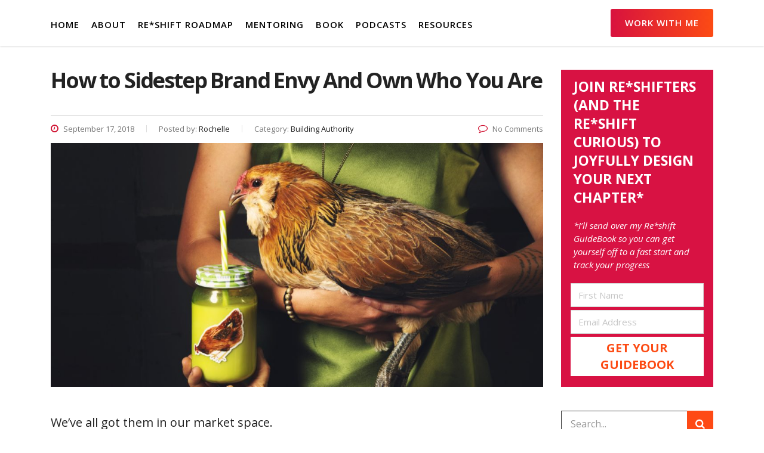

--- FILE ---
content_type: text/html; charset=UTF-8
request_url: https://rochellemoulton.com/how-to-sidestep-brand-envy-and-own-who-you-are/
body_size: 17273
content:
<!DOCTYPE html>
<html lang="en-US" class="no-js">
<head>
    <meta charset="UTF-8">
    <meta name="viewport" content="width=device-width, initial-scale=1">
    <link rel="profile" href="http://gmpg.org/xfn/11">
    <link rel="pingback" href="https://rochellemoulton.com/xmlrpc.php">
    
    <meta name='robots' content='index, follow, max-image-preview:large, max-snippet:-1, max-video-preview:-1' />
	<style>img:is([sizes="auto" i], [sizes^="auto," i]) { contain-intrinsic-size: 3000px 1500px }</style>
	
	<!-- This site is optimized with the Yoast SEO plugin v26.7 - https://yoast.com/wordpress/plugins/seo/ -->
	<title>How to Sidestep Brand Envy And Own Who You Are -</title>
	<link rel="canonical" href="https://rochellemoulton.com/how-to-sidestep-brand-envy-and-own-who-you-are/" />
	<meta property="og:locale" content="en_US" />
	<meta property="og:type" content="article" />
	<meta property="og:title" content="How to Sidestep Brand Envy And Own Who You Are -" />
	<meta property="og:description" content="We’ve all got them in our market space. The successful rogues that make you scratch your head trying to figure out their secret sauce. The guy with a lot less experience, but who has managed to build up an audience 20X yours. Or the maven who lets it all hang out, giving you a glimpse" />
	<meta property="og:url" content="https://rochellemoulton.com/how-to-sidestep-brand-envy-and-own-who-you-are/" />
	<meta property="article:publisher" content="https://www.facebook.com/RochelleMoulton" />
	<meta property="article:published_time" content="2018-09-17T08:48:17+00:00" />
	<meta property="og:image" content="https://rochellemoulton.com/wp-content/uploads/2018/09/How-to-Sidestep-Brand-Envy-And-Own-Who-You-Are-09-17-2018-1024x683.jpg" />
	<meta property="og:image:width" content="1024" />
	<meta property="og:image:height" content="683" />
	<meta property="og:image:type" content="image/jpeg" />
	<meta name="author" content="Rochelle" />
	<meta name="twitter:card" content="summary_large_image" />
	<meta name="twitter:creator" content="@consultingchick" />
	<meta name="twitter:site" content="@consultingchick" />
	<meta name="twitter:label1" content="Written by" />
	<meta name="twitter:data1" content="Rochelle" />
	<meta name="twitter:label2" content="Est. reading time" />
	<meta name="twitter:data2" content="2 minutes" />
	<script type="application/ld+json" class="yoast-schema-graph">{"@context":"https://schema.org","@graph":[{"@type":"Article","@id":"https://rochellemoulton.com/how-to-sidestep-brand-envy-and-own-who-you-are/#article","isPartOf":{"@id":"https://rochellemoulton.com/how-to-sidestep-brand-envy-and-own-who-you-are/"},"author":{"name":"Rochelle","@id":"https://rochellemoulton.com/#/schema/person/6ae062b0efce7e2ba92ae8ceaa4bc968"},"headline":"How to Sidestep Brand Envy And Own Who You Are","datePublished":"2018-09-17T08:48:17+00:00","mainEntityOfPage":{"@id":"https://rochellemoulton.com/how-to-sidestep-brand-envy-and-own-who-you-are/"},"wordCount":427,"commentCount":0,"image":{"@id":"https://rochellemoulton.com/how-to-sidestep-brand-envy-and-own-who-you-are/#primaryimage"},"thumbnailUrl":"https://rochellemoulton.com/wp-content/uploads/2018/09/How-to-Sidestep-Brand-Envy-And-Own-Who-You-Are-09-17-2018.jpg","keywords":["authority","brand","personal brand"],"articleSection":["Building Authority"],"inLanguage":"en-US","potentialAction":[{"@type":"CommentAction","name":"Comment","target":["https://rochellemoulton.com/how-to-sidestep-brand-envy-and-own-who-you-are/#respond"]}]},{"@type":"WebPage","@id":"https://rochellemoulton.com/how-to-sidestep-brand-envy-and-own-who-you-are/","url":"https://rochellemoulton.com/how-to-sidestep-brand-envy-and-own-who-you-are/","name":"How to Sidestep Brand Envy And Own Who You Are -","isPartOf":{"@id":"https://rochellemoulton.com/#website"},"primaryImageOfPage":{"@id":"https://rochellemoulton.com/how-to-sidestep-brand-envy-and-own-who-you-are/#primaryimage"},"image":{"@id":"https://rochellemoulton.com/how-to-sidestep-brand-envy-and-own-who-you-are/#primaryimage"},"thumbnailUrl":"https://rochellemoulton.com/wp-content/uploads/2018/09/How-to-Sidestep-Brand-Envy-And-Own-Who-You-Are-09-17-2018.jpg","datePublished":"2018-09-17T08:48:17+00:00","author":{"@id":"https://rochellemoulton.com/#/schema/person/6ae062b0efce7e2ba92ae8ceaa4bc968"},"breadcrumb":{"@id":"https://rochellemoulton.com/how-to-sidestep-brand-envy-and-own-who-you-are/#breadcrumb"},"inLanguage":"en-US","potentialAction":[{"@type":"ReadAction","target":["https://rochellemoulton.com/how-to-sidestep-brand-envy-and-own-who-you-are/"]}]},{"@type":"ImageObject","inLanguage":"en-US","@id":"https://rochellemoulton.com/how-to-sidestep-brand-envy-and-own-who-you-are/#primaryimage","url":"https://rochellemoulton.com/wp-content/uploads/2018/09/How-to-Sidestep-Brand-Envy-And-Own-Who-You-Are-09-17-2018.jpg","contentUrl":"https://rochellemoulton.com/wp-content/uploads/2018/09/How-to-Sidestep-Brand-Envy-And-Own-Who-You-Are-09-17-2018.jpg","width":5760,"height":3840},{"@type":"BreadcrumbList","@id":"https://rochellemoulton.com/how-to-sidestep-brand-envy-and-own-who-you-are/#breadcrumb","itemListElement":[{"@type":"ListItem","position":1,"name":"Home","item":"https://rochellemoulton.com/"},{"@type":"ListItem","position":2,"name":"THINKING","item":"https://rochellemoulton.com/thinking/"},{"@type":"ListItem","position":3,"name":"How to Sidestep Brand Envy And Own Who You Are"}]},{"@type":"WebSite","@id":"https://rochellemoulton.com/#website","url":"https://rochellemoulton.com/","name":"","description":"","potentialAction":[{"@type":"SearchAction","target":{"@type":"EntryPoint","urlTemplate":"https://rochellemoulton.com/?s={search_term_string}"},"query-input":{"@type":"PropertyValueSpecification","valueRequired":true,"valueName":"search_term_string"}}],"inLanguage":"en-US"},{"@type":"Person","@id":"https://rochellemoulton.com/#/schema/person/6ae062b0efce7e2ba92ae8ceaa4bc968","name":"Rochelle","image":{"@type":"ImageObject","inLanguage":"en-US","@id":"https://rochellemoulton.com/#/schema/person/image/","url":"https://secure.gravatar.com/avatar/2517f928510d2deb9c31e085ca4b37ca29a970bbae3ce34d3d11ce31581daee2?s=96&d=mm&r=g","contentUrl":"https://secure.gravatar.com/avatar/2517f928510d2deb9c31e085ca4b37ca29a970bbae3ce34d3d11ce31581daee2?s=96&d=mm&r=g","caption":"Rochelle"},"url":"https://rochellemoulton.com/author/rochelle/"}]}</script>
	<!-- / Yoast SEO plugin. -->


<link rel='dns-prefetch' href='//static.addtoany.com' />
<link rel='dns-prefetch' href='//fonts.googleapis.com' />
<link rel="alternate" type="application/rss+xml" title=" &raquo; Feed" href="https://rochellemoulton.com/feed/" />
<link rel="alternate" type="application/rss+xml" title=" &raquo; Comments Feed" href="https://rochellemoulton.com/comments/feed/" />
<link rel="alternate" type="application/rss+xml" title=" &raquo; How to Sidestep Brand Envy And Own Who You Are Comments Feed" href="https://rochellemoulton.com/how-to-sidestep-brand-envy-and-own-who-you-are/feed/" />
<script type="text/javascript">
/* <![CDATA[ */
window._wpemojiSettings = {"baseUrl":"https:\/\/s.w.org\/images\/core\/emoji\/16.0.1\/72x72\/","ext":".png","svgUrl":"https:\/\/s.w.org\/images\/core\/emoji\/16.0.1\/svg\/","svgExt":".svg","source":{"concatemoji":"https:\/\/rochellemoulton.com\/wp-includes\/js\/wp-emoji-release.min.js?ver=6.8.3"}};
/*! This file is auto-generated */
!function(s,n){var o,i,e;function c(e){try{var t={supportTests:e,timestamp:(new Date).valueOf()};sessionStorage.setItem(o,JSON.stringify(t))}catch(e){}}function p(e,t,n){e.clearRect(0,0,e.canvas.width,e.canvas.height),e.fillText(t,0,0);var t=new Uint32Array(e.getImageData(0,0,e.canvas.width,e.canvas.height).data),a=(e.clearRect(0,0,e.canvas.width,e.canvas.height),e.fillText(n,0,0),new Uint32Array(e.getImageData(0,0,e.canvas.width,e.canvas.height).data));return t.every(function(e,t){return e===a[t]})}function u(e,t){e.clearRect(0,0,e.canvas.width,e.canvas.height),e.fillText(t,0,0);for(var n=e.getImageData(16,16,1,1),a=0;a<n.data.length;a++)if(0!==n.data[a])return!1;return!0}function f(e,t,n,a){switch(t){case"flag":return n(e,"\ud83c\udff3\ufe0f\u200d\u26a7\ufe0f","\ud83c\udff3\ufe0f\u200b\u26a7\ufe0f")?!1:!n(e,"\ud83c\udde8\ud83c\uddf6","\ud83c\udde8\u200b\ud83c\uddf6")&&!n(e,"\ud83c\udff4\udb40\udc67\udb40\udc62\udb40\udc65\udb40\udc6e\udb40\udc67\udb40\udc7f","\ud83c\udff4\u200b\udb40\udc67\u200b\udb40\udc62\u200b\udb40\udc65\u200b\udb40\udc6e\u200b\udb40\udc67\u200b\udb40\udc7f");case"emoji":return!a(e,"\ud83e\udedf")}return!1}function g(e,t,n,a){var r="undefined"!=typeof WorkerGlobalScope&&self instanceof WorkerGlobalScope?new OffscreenCanvas(300,150):s.createElement("canvas"),o=r.getContext("2d",{willReadFrequently:!0}),i=(o.textBaseline="top",o.font="600 32px Arial",{});return e.forEach(function(e){i[e]=t(o,e,n,a)}),i}function t(e){var t=s.createElement("script");t.src=e,t.defer=!0,s.head.appendChild(t)}"undefined"!=typeof Promise&&(o="wpEmojiSettingsSupports",i=["flag","emoji"],n.supports={everything:!0,everythingExceptFlag:!0},e=new Promise(function(e){s.addEventListener("DOMContentLoaded",e,{once:!0})}),new Promise(function(t){var n=function(){try{var e=JSON.parse(sessionStorage.getItem(o));if("object"==typeof e&&"number"==typeof e.timestamp&&(new Date).valueOf()<e.timestamp+604800&&"object"==typeof e.supportTests)return e.supportTests}catch(e){}return null}();if(!n){if("undefined"!=typeof Worker&&"undefined"!=typeof OffscreenCanvas&&"undefined"!=typeof URL&&URL.createObjectURL&&"undefined"!=typeof Blob)try{var e="postMessage("+g.toString()+"("+[JSON.stringify(i),f.toString(),p.toString(),u.toString()].join(",")+"));",a=new Blob([e],{type:"text/javascript"}),r=new Worker(URL.createObjectURL(a),{name:"wpTestEmojiSupports"});return void(r.onmessage=function(e){c(n=e.data),r.terminate(),t(n)})}catch(e){}c(n=g(i,f,p,u))}t(n)}).then(function(e){for(var t in e)n.supports[t]=e[t],n.supports.everything=n.supports.everything&&n.supports[t],"flag"!==t&&(n.supports.everythingExceptFlag=n.supports.everythingExceptFlag&&n.supports[t]);n.supports.everythingExceptFlag=n.supports.everythingExceptFlag&&!n.supports.flag,n.DOMReady=!1,n.readyCallback=function(){n.DOMReady=!0}}).then(function(){return e}).then(function(){var e;n.supports.everything||(n.readyCallback(),(e=n.source||{}).concatemoji?t(e.concatemoji):e.wpemoji&&e.twemoji&&(t(e.twemoji),t(e.wpemoji)))}))}((window,document),window._wpemojiSettings);
/* ]]> */
</script>
<style id='wp-emoji-styles-inline-css' type='text/css'>

	img.wp-smiley, img.emoji {
		display: inline !important;
		border: none !important;
		box-shadow: none !important;
		height: 1em !important;
		width: 1em !important;
		margin: 0 0.07em !important;
		vertical-align: -0.1em !important;
		background: none !important;
		padding: 0 !important;
	}
</style>
<link rel='stylesheet' id='wp-block-library-css' href='https://rochellemoulton.com/wp-includes/css/dist/block-library/style.min.css?ver=6.8.3' type='text/css' media='all' />
<style id='classic-theme-styles-inline-css' type='text/css'>
/*! This file is auto-generated */
.wp-block-button__link{color:#fff;background-color:#32373c;border-radius:9999px;box-shadow:none;text-decoration:none;padding:calc(.667em + 2px) calc(1.333em + 2px);font-size:1.125em}.wp-block-file__button{background:#32373c;color:#fff;text-decoration:none}
</style>
<link rel='stylesheet' id='convertkit-broadcasts-css' href='https://rochellemoulton.com/wp-content/plugins/convertkit/resources/frontend/css/broadcasts.css?ver=3.1.4' type='text/css' media='all' />
<link rel='stylesheet' id='convertkit-button-css' href='https://rochellemoulton.com/wp-content/plugins/convertkit/resources/frontend/css/button.css?ver=3.1.4' type='text/css' media='all' />
<link rel='stylesheet' id='convertkit-form-css' href='https://rochellemoulton.com/wp-content/plugins/convertkit/resources/frontend/css/form.css?ver=3.1.4' type='text/css' media='all' />
<link rel='stylesheet' id='convertkit-form-builder-field-css' href='https://rochellemoulton.com/wp-content/plugins/convertkit/resources/frontend/css/form-builder.css?ver=3.1.4' type='text/css' media='all' />
<link rel='stylesheet' id='convertkit-form-builder-css' href='https://rochellemoulton.com/wp-content/plugins/convertkit/resources/frontend/css/form-builder.css?ver=3.1.4' type='text/css' media='all' />
<style id='global-styles-inline-css' type='text/css'>
:root{--wp--preset--aspect-ratio--square: 1;--wp--preset--aspect-ratio--4-3: 4/3;--wp--preset--aspect-ratio--3-4: 3/4;--wp--preset--aspect-ratio--3-2: 3/2;--wp--preset--aspect-ratio--2-3: 2/3;--wp--preset--aspect-ratio--16-9: 16/9;--wp--preset--aspect-ratio--9-16: 9/16;--wp--preset--color--black: #000000;--wp--preset--color--cyan-bluish-gray: #abb8c3;--wp--preset--color--white: #ffffff;--wp--preset--color--pale-pink: #f78da7;--wp--preset--color--vivid-red: #cf2e2e;--wp--preset--color--luminous-vivid-orange: #ff6900;--wp--preset--color--luminous-vivid-amber: #fcb900;--wp--preset--color--light-green-cyan: #7bdcb5;--wp--preset--color--vivid-green-cyan: #00d084;--wp--preset--color--pale-cyan-blue: #8ed1fc;--wp--preset--color--vivid-cyan-blue: #0693e3;--wp--preset--color--vivid-purple: #9b51e0;--wp--preset--gradient--vivid-cyan-blue-to-vivid-purple: linear-gradient(135deg,rgba(6,147,227,1) 0%,rgb(155,81,224) 100%);--wp--preset--gradient--light-green-cyan-to-vivid-green-cyan: linear-gradient(135deg,rgb(122,220,180) 0%,rgb(0,208,130) 100%);--wp--preset--gradient--luminous-vivid-amber-to-luminous-vivid-orange: linear-gradient(135deg,rgba(252,185,0,1) 0%,rgba(255,105,0,1) 100%);--wp--preset--gradient--luminous-vivid-orange-to-vivid-red: linear-gradient(135deg,rgba(255,105,0,1) 0%,rgb(207,46,46) 100%);--wp--preset--gradient--very-light-gray-to-cyan-bluish-gray: linear-gradient(135deg,rgb(238,238,238) 0%,rgb(169,184,195) 100%);--wp--preset--gradient--cool-to-warm-spectrum: linear-gradient(135deg,rgb(74,234,220) 0%,rgb(151,120,209) 20%,rgb(207,42,186) 40%,rgb(238,44,130) 60%,rgb(251,105,98) 80%,rgb(254,248,76) 100%);--wp--preset--gradient--blush-light-purple: linear-gradient(135deg,rgb(255,206,236) 0%,rgb(152,150,240) 100%);--wp--preset--gradient--blush-bordeaux: linear-gradient(135deg,rgb(254,205,165) 0%,rgb(254,45,45) 50%,rgb(107,0,62) 100%);--wp--preset--gradient--luminous-dusk: linear-gradient(135deg,rgb(255,203,112) 0%,rgb(199,81,192) 50%,rgb(65,88,208) 100%);--wp--preset--gradient--pale-ocean: linear-gradient(135deg,rgb(255,245,203) 0%,rgb(182,227,212) 50%,rgb(51,167,181) 100%);--wp--preset--gradient--electric-grass: linear-gradient(135deg,rgb(202,248,128) 0%,rgb(113,206,126) 100%);--wp--preset--gradient--midnight: linear-gradient(135deg,rgb(2,3,129) 0%,rgb(40,116,252) 100%);--wp--preset--font-size--small: 13px;--wp--preset--font-size--medium: 20px;--wp--preset--font-size--large: 36px;--wp--preset--font-size--x-large: 42px;--wp--preset--spacing--20: 0.44rem;--wp--preset--spacing--30: 0.67rem;--wp--preset--spacing--40: 1rem;--wp--preset--spacing--50: 1.5rem;--wp--preset--spacing--60: 2.25rem;--wp--preset--spacing--70: 3.38rem;--wp--preset--spacing--80: 5.06rem;--wp--preset--shadow--natural: 6px 6px 9px rgba(0, 0, 0, 0.2);--wp--preset--shadow--deep: 12px 12px 50px rgba(0, 0, 0, 0.4);--wp--preset--shadow--sharp: 6px 6px 0px rgba(0, 0, 0, 0.2);--wp--preset--shadow--outlined: 6px 6px 0px -3px rgba(255, 255, 255, 1), 6px 6px rgba(0, 0, 0, 1);--wp--preset--shadow--crisp: 6px 6px 0px rgba(0, 0, 0, 1);}:where(.is-layout-flex){gap: 0.5em;}:where(.is-layout-grid){gap: 0.5em;}body .is-layout-flex{display: flex;}.is-layout-flex{flex-wrap: wrap;align-items: center;}.is-layout-flex > :is(*, div){margin: 0;}body .is-layout-grid{display: grid;}.is-layout-grid > :is(*, div){margin: 0;}:where(.wp-block-columns.is-layout-flex){gap: 2em;}:where(.wp-block-columns.is-layout-grid){gap: 2em;}:where(.wp-block-post-template.is-layout-flex){gap: 1.25em;}:where(.wp-block-post-template.is-layout-grid){gap: 1.25em;}.has-black-color{color: var(--wp--preset--color--black) !important;}.has-cyan-bluish-gray-color{color: var(--wp--preset--color--cyan-bluish-gray) !important;}.has-white-color{color: var(--wp--preset--color--white) !important;}.has-pale-pink-color{color: var(--wp--preset--color--pale-pink) !important;}.has-vivid-red-color{color: var(--wp--preset--color--vivid-red) !important;}.has-luminous-vivid-orange-color{color: var(--wp--preset--color--luminous-vivid-orange) !important;}.has-luminous-vivid-amber-color{color: var(--wp--preset--color--luminous-vivid-amber) !important;}.has-light-green-cyan-color{color: var(--wp--preset--color--light-green-cyan) !important;}.has-vivid-green-cyan-color{color: var(--wp--preset--color--vivid-green-cyan) !important;}.has-pale-cyan-blue-color{color: var(--wp--preset--color--pale-cyan-blue) !important;}.has-vivid-cyan-blue-color{color: var(--wp--preset--color--vivid-cyan-blue) !important;}.has-vivid-purple-color{color: var(--wp--preset--color--vivid-purple) !important;}.has-black-background-color{background-color: var(--wp--preset--color--black) !important;}.has-cyan-bluish-gray-background-color{background-color: var(--wp--preset--color--cyan-bluish-gray) !important;}.has-white-background-color{background-color: var(--wp--preset--color--white) !important;}.has-pale-pink-background-color{background-color: var(--wp--preset--color--pale-pink) !important;}.has-vivid-red-background-color{background-color: var(--wp--preset--color--vivid-red) !important;}.has-luminous-vivid-orange-background-color{background-color: var(--wp--preset--color--luminous-vivid-orange) !important;}.has-luminous-vivid-amber-background-color{background-color: var(--wp--preset--color--luminous-vivid-amber) !important;}.has-light-green-cyan-background-color{background-color: var(--wp--preset--color--light-green-cyan) !important;}.has-vivid-green-cyan-background-color{background-color: var(--wp--preset--color--vivid-green-cyan) !important;}.has-pale-cyan-blue-background-color{background-color: var(--wp--preset--color--pale-cyan-blue) !important;}.has-vivid-cyan-blue-background-color{background-color: var(--wp--preset--color--vivid-cyan-blue) !important;}.has-vivid-purple-background-color{background-color: var(--wp--preset--color--vivid-purple) !important;}.has-black-border-color{border-color: var(--wp--preset--color--black) !important;}.has-cyan-bluish-gray-border-color{border-color: var(--wp--preset--color--cyan-bluish-gray) !important;}.has-white-border-color{border-color: var(--wp--preset--color--white) !important;}.has-pale-pink-border-color{border-color: var(--wp--preset--color--pale-pink) !important;}.has-vivid-red-border-color{border-color: var(--wp--preset--color--vivid-red) !important;}.has-luminous-vivid-orange-border-color{border-color: var(--wp--preset--color--luminous-vivid-orange) !important;}.has-luminous-vivid-amber-border-color{border-color: var(--wp--preset--color--luminous-vivid-amber) !important;}.has-light-green-cyan-border-color{border-color: var(--wp--preset--color--light-green-cyan) !important;}.has-vivid-green-cyan-border-color{border-color: var(--wp--preset--color--vivid-green-cyan) !important;}.has-pale-cyan-blue-border-color{border-color: var(--wp--preset--color--pale-cyan-blue) !important;}.has-vivid-cyan-blue-border-color{border-color: var(--wp--preset--color--vivid-cyan-blue) !important;}.has-vivid-purple-border-color{border-color: var(--wp--preset--color--vivid-purple) !important;}.has-vivid-cyan-blue-to-vivid-purple-gradient-background{background: var(--wp--preset--gradient--vivid-cyan-blue-to-vivid-purple) !important;}.has-light-green-cyan-to-vivid-green-cyan-gradient-background{background: var(--wp--preset--gradient--light-green-cyan-to-vivid-green-cyan) !important;}.has-luminous-vivid-amber-to-luminous-vivid-orange-gradient-background{background: var(--wp--preset--gradient--luminous-vivid-amber-to-luminous-vivid-orange) !important;}.has-luminous-vivid-orange-to-vivid-red-gradient-background{background: var(--wp--preset--gradient--luminous-vivid-orange-to-vivid-red) !important;}.has-very-light-gray-to-cyan-bluish-gray-gradient-background{background: var(--wp--preset--gradient--very-light-gray-to-cyan-bluish-gray) !important;}.has-cool-to-warm-spectrum-gradient-background{background: var(--wp--preset--gradient--cool-to-warm-spectrum) !important;}.has-blush-light-purple-gradient-background{background: var(--wp--preset--gradient--blush-light-purple) !important;}.has-blush-bordeaux-gradient-background{background: var(--wp--preset--gradient--blush-bordeaux) !important;}.has-luminous-dusk-gradient-background{background: var(--wp--preset--gradient--luminous-dusk) !important;}.has-pale-ocean-gradient-background{background: var(--wp--preset--gradient--pale-ocean) !important;}.has-electric-grass-gradient-background{background: var(--wp--preset--gradient--electric-grass) !important;}.has-midnight-gradient-background{background: var(--wp--preset--gradient--midnight) !important;}.has-small-font-size{font-size: var(--wp--preset--font-size--small) !important;}.has-medium-font-size{font-size: var(--wp--preset--font-size--medium) !important;}.has-large-font-size{font-size: var(--wp--preset--font-size--large) !important;}.has-x-large-font-size{font-size: var(--wp--preset--font-size--x-large) !important;}
:where(.wp-block-post-template.is-layout-flex){gap: 1.25em;}:where(.wp-block-post-template.is-layout-grid){gap: 1.25em;}
:where(.wp-block-columns.is-layout-flex){gap: 2em;}:where(.wp-block-columns.is-layout-grid){gap: 2em;}
:root :where(.wp-block-pullquote){font-size: 1.5em;line-height: 1.6;}
</style>
<link rel='stylesheet' id='contact-form-7-css' href='https://rochellemoulton.com/wp-content/plugins/contact-form-7/includes/css/styles.css?ver=6.1.4' type='text/css' media='all' />
<link rel='stylesheet' id='stm-stm-css' href='https://rochellemoulton.com/wp-content/uploads/stm_fonts/stm/stm.css?ver=1.0' type='text/css' media='all' />
<link rel='stylesheet' id='popupally-pro-style-css' href='https://rochellemoulton.com/wp-content/popupally-pro-scripts/1-popupally-pro-style.css?ver=3.4.2.339' type='text/css' media='all' />
<link rel='stylesheet' id='bootstrap-css' href='https://rochellemoulton.com/wp-content/themes/consulting/assets/css/bootstrap.min.css?ver=1.1' type='text/css' media='all' />
<link rel='stylesheet' id='consulting-style-css' href='https://rochellemoulton.com/wp-content/themes/consulting/style.css?ver=1.1' type='text/css' media='all' />
<link rel='stylesheet' id='child-style-css' href='https://rochellemoulton.com/wp-content/themes/consulting-child/style.css?ver=6.8.3' type='text/css' media='all' />
<link rel='stylesheet' id='font-awesome-css' href='https://rochellemoulton.com/wp-content/themes/consulting/assets/css/font-awesome.min.css?ver=1.1' type='text/css' media='all' />
<link rel='stylesheet' id='consulting-layout-css' href='https://rochellemoulton.com/wp-content/themes/consulting/assets/css/layout_1/main.css?ver=1.1' type='text/css' media='all' />
<style id='consulting-layout-inline-css' type='text/css'>
.page_title{ background-repeat: no-repeat !important; }p { margin: 0 0 20px !important; } body.header_style_2 .header_top .top_nav .top_nav_wrapper > ul > li > a { text-transform: uppercase !important; } body.header_style_2 .header_top .top_nav .top_nav_wrapper > ul > li > a:hover { color: #d8123e !important; } .page_header { font-family: 'JosefinSans'; color: #d8123e; } .wpb_text_column ul li { font-size: 20px !important; line-height: 30px !important; } .wpb_text_column ul.checkmark_list li { line-height: 30px !important; padding: 5px 0 0 45px; }
</style>
<link rel='stylesheet' id='select2-css' href='https://rochellemoulton.com/wp-content/themes/consulting/assets/css/select2.min.css?ver=1.1' type='text/css' media='all' />
<link rel='stylesheet' id='consulting-default-font-css' href='https://fonts.googleapis.com/css?family=Open+Sans%3A400%2C300%2C300italic%2C400italic%2C600%2C600italic%2C700%2C700italic%2C800%2C800italic%26subset%3Dlatin%2Cgreek%2Cgreek-ext%2Cvietnamese%2Ccyrillic-ext%2Clatin-ext%2Ccyrillic%7CPoppins%3A400%2C500%2C300%2C600%2C700%26subset%3Dlatin%2Clatin-ext%2Cdevanagari&#038;ver=1.1' type='text/css' media='all' />
<link rel='stylesheet' id='stm-skin-custom-generated-css' href='https://rochellemoulton.com/wp-content/uploads/stm_uploads/skin-custom.css?ver=6441594' type='text/css' media='all' />
<link rel='stylesheet' id='addtoany-css' href='https://rochellemoulton.com/wp-content/plugins/add-to-any/addtoany.min.css?ver=1.16' type='text/css' media='all' />
<style id='addtoany-inline-css' type='text/css'>
body:not(.single-post) .a2a_floating_style { display: none; }
</style>
<link rel='stylesheet' id='stm-google-fonts-css' href='//fonts.googleapis.com/css?family=Open+Sans%7COpen+Sans%3Aregular%2Citalic%2C700%2C300%2C300italic%2C600%2C600italic%2C700italic%2C800%2C800italic&#038;subset=cyrillic%2Cdevanagari%2Cvietnamese%2Cgreek-ext%2Clatin%2Ccyrillic-ext%2Cgreek%2Clatin-ext&#038;ver=1.1' type='text/css' media='all' />
<script type="text/javascript" id="addtoany-core-js-before">
/* <![CDATA[ */
window.a2a_config=window.a2a_config||{};a2a_config.callbacks=[];a2a_config.overlays=[];a2a_config.templates={};
a2a_config.icon_color="transparent,#d3334d";
/* ]]> */
</script>
<script type="text/javascript" defer src="https://static.addtoany.com/menu/page.js" id="addtoany-core-js"></script>
<script type="text/javascript" src="https://rochellemoulton.com/wp-includes/js/jquery/jquery.min.js?ver=3.7.1" id="jquery-core-js"></script>
<script type="text/javascript" src="https://rochellemoulton.com/wp-includes/js/jquery/jquery-migrate.min.js?ver=3.4.1" id="jquery-migrate-js"></script>
<script type="text/javascript" defer src="https://rochellemoulton.com/wp-content/plugins/add-to-any/addtoany.min.js?ver=1.1" id="addtoany-jquery-js"></script>
<script type="text/javascript" id="popupally-pro-check-source-js-extra">
/* <![CDATA[ */
var popupally_pro_check_source_object = {"utm_mapping":{"popupally-cookie-21":"subscriber","popupally-cookie-24":"subscriber"}};
/* ]]> */
</script>
<script type="text/javascript" src="https://rochellemoulton.com/wp-content/plugins/popupally-pro/resource/frontend/check-source.min.js?ver=3.4.2" id="popupally-pro-check-source-js"></script>
<script type="text/javascript" src="https://rochellemoulton.com/wp-content/popupally-pro-scripts/1-popupally-pro-code.js?ver=3.4.2.339" id="popupally-pro-code-script-js"></script>
<script type="text/javascript" id="popupally-pro-action-script-js-extra">
/* <![CDATA[ */
var popupally_pro_action_object = {"ajax_url":"https:\/\/rochellemoulton.com\/wp-admin\/admin-ajax.php","submit_nonce":"40d3aa11a1","val_nonce":"e491acf7cd","popup_param":{"21":{"id":21,"enable-exit-intent-popup":"true","cookie-duration":30,"priority":0,"fade-in":"0.5","select-signup-type-popup":"thank-you","select-popup-after-popup":"0","select-signup-type-embed":"thank-you","select-popup-after-embed":"0","select-popup-embed-after-embed":"0","select-existing-subscribers-embed":"always","disable-mobile":"false","disable-desktop":"false","disable-logged-in":"false","select-animation":"fade","popup-selector":"#popup-box-pro-gfcr-21","embedded-popup-selector":"#popup-embedded-box-pro-gfcr-21","popup-class":"popupally-pro-opened-pro-gfcr-21","cookie-name":"popupally-cookie-21","close-trigger":".popup-click-close-trigger-21","test":21},"24":{"id":24,"open-trigger":"[href$=\"popup-click-open-trigger-24\"], [href$=\"popup-click-open-trigger-24\"] *, [href$=\"popup-click-open-trigger-24\/\"], [href$=\"popup-click-open-trigger-24\/\"] *","timed-popup-delay":30,"cookie-duration":30,"priority":0,"fade-in":"0.5","select-signup-type-popup":"thank-you","select-popup-after-popup":"0","select-signup-type-embed":"thank-you","select-popup-after-embed":"0","select-popup-embed-after-embed":"0","select-existing-subscribers-embed":"always","disable-mobile":"false","disable-desktop":"false","disable-logged-in":"false","select-animation":"fade","popup-selector":"#popup-box-pro-gfcr-24","embedded-popup-selector":"#popup-embedded-box-pro-gfcr-24","popup-class":"popupally-pro-opened-pro-gfcr-24","cookie-name":"popupally-cookie-24","close-trigger":".popup-click-close-trigger-24","test":24}},"split_test":{"active":[],"variates":[]},"disable_track":"false"};
/* ]]> */
</script>
<script type="text/javascript" src="https://rochellemoulton.com/wp-content/plugins/popupally-pro/resource/frontend/popup.min.js?ver=3.4.2" id="popupally-pro-action-script-js"></script>
<link rel="https://api.w.org/" href="https://rochellemoulton.com/wp-json/" /><link rel="alternate" title="JSON" type="application/json" href="https://rochellemoulton.com/wp-json/wp/v2/posts/6149" /><link rel="EditURI" type="application/rsd+xml" title="RSD" href="https://rochellemoulton.com/xmlrpc.php?rsd" />
<link rel='shortlink' href='https://rochellemoulton.com/?p=6149' />
<link rel="alternate" title="oEmbed (JSON)" type="application/json+oembed" href="https://rochellemoulton.com/wp-json/oembed/1.0/embed?url=https%3A%2F%2Frochellemoulton.com%2Fhow-to-sidestep-brand-envy-and-own-who-you-are%2F" />
<link rel="alternate" title="oEmbed (XML)" type="text/xml+oembed" href="https://rochellemoulton.com/wp-json/oembed/1.0/embed?url=https%3A%2F%2Frochellemoulton.com%2Fhow-to-sidestep-brand-envy-and-own-who-you-are%2F&#038;format=xml" />
		<script type="text/javascript">
			var ajaxurl = 'https://rochellemoulton.com/wp-admin/admin-ajax.php';
		</script>
		<meta name="generator" content="Powered by WPBakery Page Builder - drag and drop page builder for WordPress."/>
<link rel="icon" href="https://rochellemoulton.com/wp-content/uploads/2017/11/cropped-favicon-32x32.jpg" sizes="32x32" />
<link rel="icon" href="https://rochellemoulton.com/wp-content/uploads/2017/11/cropped-favicon-192x192.jpg" sizes="192x192" />
<link rel="apple-touch-icon" href="https://rochellemoulton.com/wp-content/uploads/2017/11/cropped-favicon-180x180.jpg" />
<meta name="msapplication-TileImage" content="https://rochellemoulton.com/wp-content/uploads/2017/11/cropped-favicon-270x270.jpg" />
<style type="text/css" title="dynamic-css" class="options-output">body,
					body .vc_general.vc_btn3 small,
					.default_widgets .widget.widget_nav_menu ul li .children li,
					.default_widgets .widget.widget_categories ul li .children li,
					.default_widgets .widget.widget_product_categories ul li .children li,
					.stm_sidebar .widget.widget_nav_menu ul li .children li,
					.stm_sidebar .widget.widget_categories ul li .children li,
					.stm_sidebar .widget.widget_product_categories ul li .children li,
					.shop_widgets .widget.widget_nav_menu ul li .children li,
					.shop_widgets .widget.widget_categories ul li .children li,
					.shop_widgets .widget.widget_product_categories ul li .children li{font-family:Open Sans;}h1, .h1,
					h2, .h2,
					h3, .h3,
					h4, .h4,
					h5, .h5,
					h6, .h6,
					.top_nav .top_nav_wrapper > ul,
					.top_nav .icon_text strong,
					.stm_testimonials .item .testimonial-info .testimonial-text .name,
					.stats_counter .counter_title,
					.stm_contact .stm_contact_info .stm_contact_job,
					.vacancy_table_wr .vacancy_table thead th,
					.testimonials_carousel .testimonial .info .position,
					.testimonials_carousel .testimonial .info .company,
					.stm_gmap_wrapper .gmap_addresses .addresses .item .title,
					.company_history > ul > li .year,
					.stm_contacts_widget,
					.stm_works_wr.grid .stm_works .item .item_wr .title,
					.stm_works_wr.grid_with_filter .stm_works .item .info .title,
					body .vc_general.vc_btn3,
					.consulting-rev-title,
					.consulting-rev-title-2,
					.consulting-rev-title-3,
					.consulting-rev-text,
					body .vc_tta-container .vc_tta.vc_general.vc_tta-tabs.theme_style .vc_tta-tabs-container .vc_tta-tabs-list .vc_tta-tab a,
					strong, b,
					.button,
					.woocommerce a.button,
					.woocommerce button.button,
					.woocommerce input.button,
					.woocommerce-cart .wc-proceed-to-checkout a.checkout-button,
					.woocommerce input.button.alt,
					.request_callback p,
					ul.comment-list .comment .comment-author,
					.page-numbers .page-numbers,
					#footer .footer_widgets .widget.widget_recent_entries ul li a,
					.default_widgets .widget.widget_nav_menu ul li,
					.default_widgets .widget.widget_categories ul li,
					.default_widgets .widget.widget_product_categories ul li,
					.stm_sidebar .widget.widget_nav_menu ul li, .stm_sidebar .widget.widget_categories ul li,
					.stm_sidebar .widget.widget_product_categories ul li,
					.shop_widgets .widget.widget_nav_menu ul li,
					.shop_widgets .widget.widget_categories ul li,
					.shop_widgets .widget.widget_product_categories ul li,
					.default_widgets .widget.widget_recent_entries ul li a,
					.stm_sidebar .widget.widget_recent_entries ul li a,
					.shop_widgets .widget.widget_recent_entries ul li a,
					.staff_bottom_wr .staff_bottom .infos .info,
					.woocommerce .widget_price_filter .price_slider_amount .button,
					.woocommerce ul.product_list_widget li .product-title,
					.woocommerce ul.products li.product .price,
					.woocommerce a.added_to_cart,
					.woocommerce div.product .woocommerce-tabs ul.tabs li a,
					.woocommerce div.product form.cart .variations label,
					.woocommerce table.shop_table th,
					.woocommerce-cart table.cart th.product-name a,
					.woocommerce-cart table.cart td.product-name a,
					.woocommerce-cart table.cart th .amount,
					.woocommerce-cart table.cart td .amount,
					.stm_services .item .item_wr .content .read_more,
					.staff_list ul li .staff_info .staff_department,
					.stm_partner.style_2 .stm_partner_content .position,
					.staff_carousel_item .staff_department,
					body.header_style_5 .header_top .info-text strong,
					.stm_services_tabs .services_categories ul li a,
					.stm_services_tabs .service_tab_item .service_name,
					.stm_services_tabs .service_tab_item .service_cost,
					.stm_works_wr.grid_2.style_1 .stm_works .item .item_wr .title,
					.stm_works_wr.grid_2.style_2 .stm_works .item .item_wr .title,
					.stm_works_wr.grid_with_filter.style_1 .stm_works .item .item_wr .title,
					.stm_works_wr.grid_with_filter.style_2 .stm_works .item .item_wr .title,
					body.header_style_7 .side_nav .main_menu_nav > li > a,
					body.header_style_7 .side_nav .main_menu_nav > li ul li a,
					body.header_style_5 .header_top .info-text b{font-family:Open Sans;}body{font-size:18px;}p{font-size:18px;}p{line-height:30px;}</style>
<noscript><style> .wpb_animate_when_almost_visible { opacity: 1; }</style></noscript>	<style>
@import url('https://fonts.googleapis.com/css2?family=Bebas+Neue&display=swap');
</style>
</head>
<body class="wp-singular post-template-default single single-post postid-6149 single-format-standard wp-theme-consulting wp-child-theme-consulting-child site_layout_1  header_style_2 wpb-js-composer js-comp-ver-6.13.0 vc_responsive">
<div id="wrapper">
<div id="fullpage" class="content_wrapper">
<header id="header">
         
        <!--<div id="unforgettable_top_bar">
            <div class="unforgettable_top_bar_content"><a href="https://rochellemoulton.com/" class="be_unforgettable">Be unforgettable.</a></div>
        </div>-->
        <div class="header_top clearfix">
            <div class="container">
                <div class="top_nav">
                    <div class="top_nav_wrapper clearfix">
                        <ul id="menu-main-menu" class="main_menu_nav"><li id="menu-item-20" class="menu-item menu-item-type-post_type menu-item-object-page menu-item-home menu-item-20"><a href="https://rochellemoulton.com/">HOME</a></li>
<li id="menu-item-16" class="menu-item menu-item-type-post_type menu-item-object-page menu-item-has-children menu-item-16"><a href="https://rochellemoulton.com/about/">ABOUT</a>
<ul class="sub-menu">
	<li id="menu-item-5045" class="menu-item menu-item-type-post_type menu-item-object-page menu-item-5045"><a href="https://rochellemoulton.com/about/">HELLO</a></li>
	<li id="menu-item-5043" class="menu-item menu-item-type-post_type menu-item-object-page menu-item-5043"><a href="https://rochellemoulton.com/about/client-hallelujahs/">SUCCESS STORIES</a></li>
</ul>
</li>
<li id="menu-item-9684" class="menu-item menu-item-type-post_type menu-item-object-page menu-item-9684"><a href="https://rochellemoulton.com/re-shift-roadmap/">RE*SHIFT ROADMAP</a></li>
<li id="menu-item-23" class="menu-item menu-item-type-post_type menu-item-object-page menu-item-23"><a href="https://rochellemoulton.com/mentoring/">MENTORING</a></li>
<li id="menu-item-7894" class="menu-item menu-item-type-post_type menu-item-object-page menu-item-7894"><a href="https://rochellemoulton.com/book/">BOOK</a></li>
<li id="menu-item-8666" class="menu-item menu-item-type-post_type menu-item-object-page menu-item-has-children menu-item-8666"><a href="https://rochellemoulton.com/soloist-podcast/">PODCASTS</a>
<ul class="sub-menu">
	<li id="menu-item-8973" class="menu-item menu-item-type-post_type menu-item-object-page menu-item-8973"><a href="https://rochellemoulton.com/soloist-podcast/">THE SOLOIST LIFE</a></li>
	<li id="menu-item-5901" class="menu-item menu-item-type-post_type menu-item-object-page menu-item-5901"><a href="https://rochellemoulton.com/tboa-podcast/">THE BUSINESS OF AUTHORITY</a></li>
</ul>
</li>
<li id="menu-item-8224" class="menu-item menu-item-type-custom menu-item-object-custom menu-item-has-children menu-item-8224"><a href="#">RESOURCES</a>
<ul class="sub-menu">
	<li id="menu-item-6310" class="menu-item menu-item-type-post_type menu-item-object-page current_page_parent menu-item-6310"><a href="https://rochellemoulton.com/thinking/">THINKING</a></li>
	<li id="menu-item-8207" class="menu-item menu-item-type-post_type menu-item-object-page menu-item-8207"><a href="https://rochellemoulton.com/resources/interviews/">INTERVIEWS</a></li>
</ul>
</li>
<li id="menu-item-9693" class="coaching menu-item menu-item-type-post_type menu-item-object-page menu-item-9693"><a href="https://rochellemoulton.com/mentoring/">WORK WITH ME</a></li>
</ul>                           
                    </div>
                    
                </div>
                
            </div>
        </div>
        <!--<div class="sub_nav_container">
        <div class="sub_nav">
         
        </div>
        </div>-->
                                    <!--<div class="header_socials">
                                                                    <a target="_blank" href="http://www.facebook.com/RochelleMoulton"><i class="fa fa-facebook"></i></a>
                                                                    <a target="_blank" href="https://www.instagram.com/rochellemoulton/"><i class="fa fa-instagram"></i></a>
                                                                    <a target="_blank" href="https://www.linkedin.com/in/rochellemoulton/"><i class="fa fa-linkedin"></i></a>
                                                                    <a target="_blank" href="http://pinterest.com/rochellemoulton/"><i class="fa fa-pinterest"></i></a>
                                                                    <a target="_blank" href="http://www.youtube.com/user/rochellemoulton"><i class="fa fa-youtube"></i></a>
                                                                    <a target="_blank" href="https://rochellemoulton.com/feed/rss"><i class="fa fa-rss"></i></a>
                            </div>-->
                         
    
    <div class="mobile_header">
        <div class="logo_wrapper clearfix">
            <div class="logo">
                                    <a href="https://rochellemoulton.com/"><img src="https://rochellemoulton.com/wp-content/themes/consulting/assets/images/tmp/logo_dark.svg" style="width: px; height: px;" alt="" /></a>
                            </div>
            <div id="menu_toggle">
                <button></button>
            </div>
        </div>
        <div class="header_info">
            <div class="top_nav_mobile">
                <ul id="menu-main-menu-1" class="main_menu_nav"><li class="menu-item menu-item-type-post_type menu-item-object-page menu-item-home menu-item-20"><a href="https://rochellemoulton.com/">HOME</a></li>
<li class="menu-item menu-item-type-post_type menu-item-object-page menu-item-has-children menu-item-16"><a href="https://rochellemoulton.com/about/">ABOUT</a>
<ul class="sub-menu">
	<li class="menu-item menu-item-type-post_type menu-item-object-page menu-item-5045"><a href="https://rochellemoulton.com/about/">HELLO</a></li>
	<li class="menu-item menu-item-type-post_type menu-item-object-page menu-item-5043"><a href="https://rochellemoulton.com/about/client-hallelujahs/">SUCCESS STORIES</a></li>
</ul>
</li>
<li class="menu-item menu-item-type-post_type menu-item-object-page menu-item-9684"><a href="https://rochellemoulton.com/re-shift-roadmap/">RE*SHIFT ROADMAP</a></li>
<li class="menu-item menu-item-type-post_type menu-item-object-page menu-item-23"><a href="https://rochellemoulton.com/mentoring/">MENTORING</a></li>
<li class="menu-item menu-item-type-post_type menu-item-object-page menu-item-7894"><a href="https://rochellemoulton.com/book/">BOOK</a></li>
<li class="menu-item menu-item-type-post_type menu-item-object-page menu-item-has-children menu-item-8666"><a href="https://rochellemoulton.com/soloist-podcast/">PODCASTS</a>
<ul class="sub-menu">
	<li class="menu-item menu-item-type-post_type menu-item-object-page menu-item-8973"><a href="https://rochellemoulton.com/soloist-podcast/">THE SOLOIST LIFE</a></li>
	<li class="menu-item menu-item-type-post_type menu-item-object-page menu-item-5901"><a href="https://rochellemoulton.com/tboa-podcast/">THE BUSINESS OF AUTHORITY</a></li>
</ul>
</li>
<li class="menu-item menu-item-type-custom menu-item-object-custom menu-item-has-children menu-item-8224"><a href="#">RESOURCES</a>
<ul class="sub-menu">
	<li class="menu-item menu-item-type-post_type menu-item-object-page current_page_parent menu-item-6310"><a href="https://rochellemoulton.com/thinking/">THINKING</a></li>
	<li class="menu-item menu-item-type-post_type menu-item-object-page menu-item-8207"><a href="https://rochellemoulton.com/resources/interviews/">INTERVIEWS</a></li>
</ul>
</li>
<li class="coaching menu-item menu-item-type-post_type menu-item-object-page menu-item-9693"><a href="https://rochellemoulton.com/mentoring/">WORK WITH ME</a></li>
</ul>            </div>
                    </div>
    </div>
</header>

<div style="clear:both;"></div>
<div id="main" >
    
        <!-- ##### CUSTOMIZE BLOG HEADER AND INTRO PARAGRAPH ####### -->
                <!-- ##### CUSTOMIZE BLOG HEADER AND INTRO PARAGRAPH ####### -->
    
    
    
            <div class="page_title">
                <div class="container">
                                                
                                                            
                                        
        </div>
            </div>
    
	    
            
        <div style="clear:both;"></div>
    <div class="container">
<div style="clear:both;"></div>
<div class="content-area">

	<article id="post-6149" class="post-6149 post type-post status-publish format-standard has-post-thumbnail hentry category-building-authority tag-authority tag-brand tag-personal-brand">
	<div class="entry-content">
		                                            <div class="row"><div class="col-lg-9 col-md-9 col-sm-12 col-xs-12"><div class="col_in __padd-right">                <div class="without_vc">
                                            <h1 class="h2 no_stripe page_title_2">How to Sidestep Brand Envy And Own Who You Are</h1>                                        <div class="post_details_wr">
                        <div class="stm_post_info">
	<div class="stm_post_details clearfix">
		<ul class="clearfix">
			<li class="post_date">
				<i class="fa fa fa-clock-o"></i>
				September 17, 2018			</li>
			<li class="post_by">Posted by:				<span>Rochelle</span>
			</li>
			<li class="post_cat">Category:				<span>Building Authority</span>
			</li>
		</ul>
		<div class="comments_num">
			<a href="https://rochellemoulton.com/how-to-sidestep-brand-envy-and-own-who-you-are/#respond"><i class="fa fa-comment-o"></i>No Comments </a>
		</div>
	</div>
			<div class="post_thumbnail">
			<img width="1110" height="550" src="https://rochellemoulton.com/wp-content/uploads/2018/09/How-to-Sidestep-Brand-Envy-And-Own-Who-You-Are-09-17-2018-1110x550.jpg" class="attachment-consulting-image-1110x550-croped size-consulting-image-1110x550-croped wp-post-image" alt="" decoding="async" fetchpriority="high" />		</div>
	</div>                    </div>
                    <div class="wpb_text_column">
                        <p>We’ve all got them in our market space.</p>
<p>The successful rogues that make you scratch your head trying to figure out their secret sauce.</p>
<p>The guy with a lot less experience, but who has managed to build up an audience 20X yours.</p>
<p>Or the maven who lets it all hang out, giving you a glimpse into her day-to-day world, warts and all.</p>
<p>Studying your competition is a smart move—it’s your dues to stay current in your space.</p>
<p>But the danger sign starts flashing when your knowledge veers into brand envy. Where their success feeds <em>your </em>discontent.</p>
<p>There is a fine line between using your competitors’ success as fuel vs. allowing it to derail your own progress.</p>
<p>Case in point: you read an article that perfectly illustrates a point you’ve been making to your clients. Frustrated that you didn’t write it yourself, you become hyper-critical of your own work.</p>
<p>You sit on your ideas too long—your inner critic just can’t be satisfied—until your confidence starts flagging permanently <a href="https://www.jillkonrath.com/sales-blog/my-worst-blog-post-ever">(Jill Konrath shared how she escaped that fate here)</a>.</p>
<p>But that’s only one possible outcome.</p>
<p>Another is that you invest your energy in actively dissing one or two rogues in particular. You don’t even have to say the words out loud—just the fact that you get ticked off when you encounter evidence of their success means you’re focused on their game instead of yours.</p>
<p>It pulls your focus away from what makes you unique and, well, unforgettable.</p>
<p>You’ll never win the big stakes playing with someone else’s strengths—you have to define and leverage your own.</p>
<p>YOUR talents, passions, ideas and inimitable style of working and communicating.</p>
<p>To build market authority, you must not only define your own point of view, but develop a language and work style all your own.</p>
<p>As you get better and better at honing your edge, your audience AND your momentum will build.</p>
<p>Because the more you own who you are, the easier it is for your tribe to find you and sign on.</p>
<p>Use your competitors’ success as a sign that there is a robust market for your services. Learn from what they do.</p>
<p>But play the long game—your game—and you’ll be the rogue the others want to channel.</p>
<p>p.s. Like what you see here? Head on up to that orange bar to sign up pronto and I’ll deliver my weekly insights directly to your in-box.</p>
<div class="addtoany_share_save_container addtoany_content addtoany_content_bottom"><div class="a2a_kit a2a_kit_size_20 addtoany_list" data-a2a-url="https://rochellemoulton.com/how-to-sidestep-brand-envy-and-own-who-you-are/" data-a2a-title="How to Sidestep Brand Envy And Own Who You Are"><a class="a2a_button_facebook" href="https://www.addtoany.com/add_to/facebook?linkurl=https%3A%2F%2Frochellemoulton.com%2Fhow-to-sidestep-brand-envy-and-own-who-you-are%2F&amp;linkname=How%20to%20Sidestep%20Brand%20Envy%20And%20Own%20Who%20You%20Are" title="Facebook" rel="nofollow noopener" target="_blank"></a><a class="a2a_button_twitter" href="https://www.addtoany.com/add_to/twitter?linkurl=https%3A%2F%2Frochellemoulton.com%2Fhow-to-sidestep-brand-envy-and-own-who-you-are%2F&amp;linkname=How%20to%20Sidestep%20Brand%20Envy%20And%20Own%20Who%20You%20Are" title="Twitter" rel="nofollow noopener" target="_blank"></a><a class="a2a_button_linkedin" href="https://www.addtoany.com/add_to/linkedin?linkurl=https%3A%2F%2Frochellemoulton.com%2Fhow-to-sidestep-brand-envy-and-own-who-you-are%2F&amp;linkname=How%20to%20Sidestep%20Brand%20Envy%20And%20Own%20Who%20You%20Are" title="LinkedIn" rel="nofollow noopener" target="_blank"></a><a class="a2a_button_email" href="https://www.addtoany.com/add_to/email?linkurl=https%3A%2F%2Frochellemoulton.com%2Fhow-to-sidestep-brand-envy-and-own-who-you-are%2F&amp;linkname=How%20to%20Sidestep%20Brand%20Envy%20And%20Own%20Who%20You%20Are" title="Email" rel="nofollow noopener" target="_blank"></a><a class="a2a_button_copy_link" href="https://www.addtoany.com/add_to/copy_link?linkurl=https%3A%2F%2Frochellemoulton.com%2Fhow-to-sidestep-brand-envy-and-own-who-you-are%2F&amp;linkname=How%20to%20Sidestep%20Brand%20Envy%20And%20Own%20Who%20You%20Are" title="Copy Link" rel="nofollow noopener" target="_blank"></a></div></div>                    </div>
					<div style="margin-bottom:20px;">
						<div style="float:left;"><a href="https://rochellemoulton.com/what-should-you-be-doing-now-about-your-fees-and-pricing/" rel="prev">&#8592; Previous Post</a></div>
						<div style="float:right;"><a href="https://rochellemoulton.com/your-story-sells-it-and-you/" rel="next">Next Post &#8594;</a></div>
						<div style="clear:both;"></div>
					</div>
                    <br/>
                    <br/>
                    <div class="post_bottom media">
	<div class="tags media-body"><a href="https://rochellemoulton.com/tag/authority/" rel="tag">authority</a> <a href="https://rochellemoulton.com/tag/brand/" rel="tag">brand</a> <a href="https://rochellemoulton.com/tag/personal-brand/" rel="tag">personal brand</a></div>			<div class="share_buttons media-right">
			<label>Share</label>
			<div class="a2a_kit a2a_kit_size_20 addtoany_list"><a class="a2a_button_facebook" href="https://www.addtoany.com/add_to/facebook?linkurl=https%3A%2F%2Frochellemoulton.com%2Fhow-to-sidestep-brand-envy-and-own-who-you-are%2F&amp;linkname=How%20to%20Sidestep%20Brand%20Envy%20And%20Own%20Who%20You%20Are%20-" title="Facebook" rel="nofollow noopener" target="_blank"></a><a class="a2a_button_twitter" href="https://www.addtoany.com/add_to/twitter?linkurl=https%3A%2F%2Frochellemoulton.com%2Fhow-to-sidestep-brand-envy-and-own-who-you-are%2F&amp;linkname=How%20to%20Sidestep%20Brand%20Envy%20And%20Own%20Who%20You%20Are%20-" title="Twitter" rel="nofollow noopener" target="_blank"></a><a class="a2a_button_linkedin" href="https://www.addtoany.com/add_to/linkedin?linkurl=https%3A%2F%2Frochellemoulton.com%2Fhow-to-sidestep-brand-envy-and-own-who-you-are%2F&amp;linkname=How%20to%20Sidestep%20Brand%20Envy%20And%20Own%20Who%20You%20Are%20-" title="LinkedIn" rel="nofollow noopener" target="_blank"></a><a class="a2a_button_email" href="https://www.addtoany.com/add_to/email?linkurl=https%3A%2F%2Frochellemoulton.com%2Fhow-to-sidestep-brand-envy-and-own-who-you-are%2F&amp;linkname=How%20to%20Sidestep%20Brand%20Envy%20And%20Own%20Who%20You%20Are%20-" title="Email" rel="nofollow noopener" target="_blank"></a><a class="a2a_button_copy_link" href="https://www.addtoany.com/add_to/copy_link?linkurl=https%3A%2F%2Frochellemoulton.com%2Fhow-to-sidestep-brand-envy-and-own-who-you-are%2F&amp;linkname=How%20to%20Sidestep%20Brand%20Envy%20And%20Own%20Who%20You%20Are%20-" title="Copy Link" rel="nofollow noopener" target="_blank"></a></div>		</div>
	</div>                                                                                    <div class="stm_post_comments">
                            
<div id="comments" class="comments-area">

	
	
		<div id="respond" class="comment-respond">
		<h3 id="reply-title" class="comment-reply-title">Leave a Reply <small><a rel="nofollow" id="cancel-comment-reply-link" href="/how-to-sidestep-brand-envy-and-own-who-you-are/#respond" style="display:none;">Cancel reply</a></small></h3><form action="https://rochellemoulton.com/wp-comments-post.php?wpe-comment-post=rmredesign2017" method="post" id="commentform" class="comment-form"><div class="row">
						<div class="col-xs-12 col-sm-4 col-md-4 col-lg-4">
							<div class="input-group comment-form-author">
		            			<input placeholder="Name *" class="form-control" name="author" type="text" value="" size="30" aria-required='true' />
	                        </div>
	                    </div>
<div class="col-xs-12 col-sm-4 col-md-4 col-lg-4">
						<div class="input-group comment-form-email">
							<input placeholder="E-mail *" class="form-control" name="email" type="email" value="" size="30" aria-required='true' />
						</div>
					</div>
<div class="col-xs-12 col-sm-4 col-md-4 col-lg-4">
						<div class="input-group comment-form-url">
							<input placeholder="Website" class="form-control" name="url" type="text" value="" size="30" />
						</div>
					</div></div>
<div class="input-group comment-form-comment">
						        <textarea placeholder="Message *" class="form-control" name="comment" rows="9" aria-required="true"></textarea>
							  </div>
							  <div class="input-group">
							    <button type="submit" class="button size-lg icon_left"><i class="fa fa-chevron-right"></i> post a comment</button>
						    </div><p class="form-submit"><input name="submit" type="submit" id="submit" class="submit" value="Post Comment" /> <input type='hidden' name='comment_post_ID' value='6149' id='comment_post_ID' />
<input type='hidden' name='comment_parent' id='comment_parent' value='0' />
</p><p style="display: none;"><input type="hidden" id="akismet_comment_nonce" name="akismet_comment_nonce" value="f1857771f9" /></p><p style="display: none !important;" class="akismet-fields-container" data-prefix="ak_"><label>&#916;<textarea name="ak_hp_textarea" cols="45" rows="8" maxlength="100"></textarea></label><input type="hidden" id="ak_js_1" name="ak_js" value="42"/><script>document.getElementById( "ak_js_1" ).setAttribute( "value", ( new Date() ).getTime() );</script></p></form>	</div><!-- #respond -->
	<p class="akismet_comment_form_privacy_notice">This site uses Akismet to reduce spam. <a href="https://akismet.com/privacy/" target="_blank" rel="nofollow noopener">Learn how your comment data is processed.</a></p>
</div>                        </div>
                    					
					
                </div>
                </div></div>                <div class="col-lg-3 col-md-3 hidden-sm hidden-xs">                                        <div class="sidebar-area default_widgets">
                            <aside id="block-3" class="widget widget_block"><span class="subhead" style="line-height:31px !important;">JOIN Re*shifters (and the Re*shift curious) To JOYFULLY DESIGN YOUR NEXT CHAPTER*</span>

<p style="font-style: italic; font-size: 15px !important; line-height:22px !important; color:#ffffff !important; padding-top:20px;">*I’ll send over my Re*shift GuideBook so you can get yourself off to a fast start and track your&nbsp;progress</p>
<script async data-uid="a8dbd01d1c" src="https://black-shadow-3664.kit.com/a8dbd01d1c/index.js"></script></aside><aside id="search-2" class="widget widget_search"><form method="get" class="search-form" action="https://rochellemoulton.com/">
	<input type="search" class="form-control" placeholder="Search..." value="" name="s" />
	<button type="submit"><i class="fa fa-search"></i></button>
<input type="hidden" name="post_type" value="post" /></form></aside><aside id="categories-2" class="widget widget_categories"><h5 class="widget_title">Collections</h5>
			<ul>
					<li class="cat-item cat-item-175"><a href="https://rochellemoulton.com/category/audience-building/">Audience Building</a>
</li>
	<li class="cat-item cat-item-190"><a href="https://rochellemoulton.com/category/authority/">Authority</a>
</li>
	<li class="cat-item cat-item-182"><a href="https://rochellemoulton.com/category/big-idea/">Big Idea</a>
</li>
	<li class="cat-item cat-item-165"><a href="https://rochellemoulton.com/category/books-products/">Books + Products</a>
</li>
	<li class="cat-item cat-item-181"><a href="https://rochellemoulton.com/category/brand-design/">Brand + Design</a>
</li>
	<li class="cat-item cat-item-164"><a href="https://rochellemoulton.com/category/building-authority/">Building Authority</a>
</li>
	<li class="cat-item cat-item-371"><a href="https://rochellemoulton.com/category/business-model/">Business Model</a>
</li>
	<li class="cat-item cat-item-166"><a href="https://rochellemoulton.com/category/client-relationships/">Client Relationships</a>
</li>
	<li class="cat-item cat-item-168"><a href="https://rochellemoulton.com/category/consulting-wisdom/">Consulting Wisdom</a>
</li>
	<li class="cat-item cat-item-169"><a href="https://rochellemoulton.com/category/creativity-inspiration/">Creativity + Inspiration</a>
</li>
	<li class="cat-item cat-item-170"><a href="https://rochellemoulton.com/category/fees-revenue/">Fees + Revenue</a>
</li>
	<li class="cat-item cat-item-306"><a href="https://rochellemoulton.com/category/interviews/">Interviews</a>
</li>
	<li class="cat-item cat-item-171"><a href="https://rochellemoulton.com/category/marketing-selling/">Marketing + Selling</a>
</li>
	<li class="cat-item cat-item-1"><a href="https://rochellemoulton.com/category/mindset/">Mindset</a>
</li>
	<li class="cat-item cat-item-319"><a href="https://rochellemoulton.com/category/monetizing/">Monetizing</a>
</li>
	<li class="cat-item cat-item-178"><a href="https://rochellemoulton.com/category/niching/">Niching</a>
</li>
	<li class="cat-item cat-item-172"><a href="https://rochellemoulton.com/category/personal-brand/">Personal Brand</a>
</li>
	<li class="cat-item cat-item-288"><a href="https://rochellemoulton.com/category/podcast/">Podcast</a>
</li>
	<li class="cat-item cat-item-280"><a href="https://rochellemoulton.com/category/positioning/">Positioning</a>
</li>
	<li class="cat-item cat-item-373"><a href="https://rochellemoulton.com/category/reshift/">Re*shift</a>
</li>
	<li class="cat-item cat-item-183"><a href="https://rochellemoulton.com/category/rochelletv/">RochelleTV</a>
</li>
	<li class="cat-item cat-item-173"><a href="https://rochellemoulton.com/category/running-your-business/">Running Your Business</a>
</li>
	<li class="cat-item cat-item-174"><a href="https://rochellemoulton.com/category/social-media/">Social Media</a>
</li>
	<li class="cat-item cat-item-323"><a href="https://rochellemoulton.com/category/soloist-women/">Soloist Women</a>
</li>
	<li class="cat-item cat-item-177"><a href="https://rochellemoulton.com/category/speaking/">Speaking</a>
</li>
	<li class="cat-item cat-item-372"><a href="https://rochellemoulton.com/category/your-money/">Your Money</a>
</li>
	<li class="cat-item cat-item-176"><a href="https://rochellemoulton.com/category/your-website/">Your Website</a>
</li>
			</ul>

			</aside>                        </div>
                                    </div></div>            			</div>
</article> <!-- #post-## -->	
</div>

	</div> <!--.container-->
	</div> <!--#main-->
	</div> <!--.content_wrapper-->
<!--/////// BEGIN GET GUIDEBOOK CONTAINER //////////-->
	<div id="footer_get_guide" class="container-fluid" style="background-color:#515151;">
        <div class="row">
            <div class="col-xs-12 cta-container">
                <div class="cta-wrapper">
                    <p class="cta-text">Snag your re*shift guidebook right the heck&nbsp;now</p>
                    <a href="https://rochellemoulton.com/reshift-guidebook/" class="footer_button">GET YOUR GUIDEBOOK</a>
                </div>
            </div>
        </div>
     </div> 

<!--/////// END GET GUIDEBOOK CONTAINER //////////-->

<!--/////// BEGIN IMAGE LINKS CONTAINER //////////-->
	<div id="footer_image_links" class="container-fluid">
        <div class="row image-grid">
            <div class="col-xs-12 col-sm-6 col-md-4">
                <a href="https://rochellemoulton.com/" class="image-link"><img src="https://rochellemoulton.com//wp-content/uploads/home_block.jpg" class="img-responsive" alt="home"></a>
            </div>
            <div class="col-xs-12 col-sm-6 col-md-4">
                <a href="https://rochellemoulton.com/about/" class="image-link"><img src="https://rochellemoulton.com//wp-content/uploads/about_block.jpg" class="img-responsive" alt="about"></a>
            </div>
            <div class="col-xs-12 col-sm-6 col-md-4">
                <a href="https://rochellemoulton.com/re-shift-roadmap/" class="image-link"><img src="https://rochellemoulton.com//wp-content/uploads/roadmap_block.jpg" class="img-responsive" alt="re*shift roadmap"></a>
            </div>
            <div class="col-xs-12 col-sm-6 col-md-4">
                <a href="https://rochellemoulton.com/book/" class="image-link"><img src="https://rochellemoulton.com//wp-content/uploads/book_block.jpg" class="img-responsive" alt="book"></a>
            </div>
            <div class="col-xs-12 col-sm-6 col-md-4">
                <a href="https://rochellemoulton.com/mentoring/" class="image-link"><img src="https://rochellemoulton.com//wp-content/uploads/mentoring_block.jpg" class="img-responsive" alt="mentoring"></a>
            </div>
            <div class="col-xs-12 col-sm-6 col-md-4">
                <a href="https://rochellemoulton.com/soloist-podcast/" class="image-link"><img src="https://rochellemoulton.com//wp-content/uploads/podcast_block.jpg" class="img-responsive" alt="podcast"></a>
            </div>
        </div>
    </div>
<!--/////// END IMAGE LINKS CONTAINER //////////-->
	    	<footer id="footer" class="footer style_1">
		
				<div class="widgets_row">
			<div class="container">
				<div class="footer_widgets">
					<div class="row">
													<div class="col-lg-4 col-md-4 col-sm-6 col-xs-12">
								                                                                                                                        <div class="footer_logo">
                                                <a href="https://rochellemoulton.com/">
                                                    <img src="https://rochellemoulton.com/wp-content/themes/consulting/assets/images/tmp/footer/logo_default.svg" alt="" />
                                                </a>
                                            </div>
                                        																																											
		<section id="recent-posts-4" class="widget widget_recent_entries">
		<h4 class="widget_title no_stripe">Recent Articles</h4>
		<ul>
											<li>
					<a href="https://rochellemoulton.com/how-you-see-yourself-is-critical-to-your-reshift/">How You See Yourself Is Critical To Your Re*Shift</a>
											<span class="post-date">December 16, 2025</span>
									</li>
											<li>
					<a href="https://rochellemoulton.com/one-more-reason-why-your-genius-zone-matters/">One More Reason Why Your Genius Zone Matters</a>
											<span class="post-date">November 18, 2025</span>
									</li>
											<li>
					<a href="https://rochellemoulton.com/why-building-a-true-authority-business-makes-sense/">Why Building A True Authority Business Makes Sense</a>
											<span class="post-date">November 4, 2025</span>
									</li>
					</ul>

		</section>							</div>
													<div class="col-lg-4 col-md-4 col-sm-6 col-xs-12">
																<section id="nav_menu-3" class="widget widget_nav_menu"><h4 class="widget_title no_stripe">Shortcuts</h4><div class="menu-footer-menu-container"><ul id="menu-footer-menu" class="menu"><li id="menu-item-8189" class="menu-item menu-item-type-post_type menu-item-object-page menu-item-8189"><a href="https://rochellemoulton.com/about/client-hallelujahs/">Success Stories</a></li>
<li id="menu-item-6650" class="menu-item menu-item-type-post_type menu-item-object-page menu-item-6650"><a href="https://rochellemoulton.com/mentoring/">Services</a></li>
<li id="menu-item-81" class="menu-item menu-item-type-post_type menu-item-object-page menu-item-81"><a href="https://rochellemoulton.com/contact/">Contact</a></li>
</ul></div></section>							</div>
													<div class="col-lg-4 col-md-4 col-sm-6 col-xs-12">
																<section id="block-7" class="widget widget_block"><div class="socials">
							<ul>
															
																	<li>
										<a href="https://www.instagram.com/rochellemoulton/" target="_blank" class="social-instagram">
											<i class="fa fa-instagram"></i>
										</a>
									</li>
																	<li>
										<a href="https://www.linkedin.com/in/rochellemoulton/" target="_blank" class="social-linkedin">
											<i class="fa fa-linkedin"></i>
										</a>
									</li>
								                                    <li>
                                        <a target="_blank" href="https://rochellemoulton.com/feed/rss"><i class="fa fa-rss"></i></a>
                                    </li>
							</ul>
						</div></section>							</div>
											</div>
				</div>
			</div>
		</div>
	
			<div class="copyright_row border-top-hide">
			<div class="container">
				<div class="copyright_row_wr">
											<!--<div class="socials">
							<ul>
																	<li>
										<a href="https://www.instagram.com/rochellemoulton/" target="_blank" class="social-instagram">
											<i class="fa fa-instagram"></i>
										</a>
									</li>
																	<li>
										<a href="https://www.linkedin.com/in/rochellemoulton/" target="_blank" class="social-linkedin">
											<i class="fa fa-linkedin"></i>
										</a>
									</li>
								                                    <li>
                                        <a target="_blank" href="https://rochellemoulton.com/feed/rss"><i class="fa fa-rss"></i></a>
                                    </li>
							</ul>
						</div>-->
																<div class="copyright">
							© 2025 Be Unforgettable Media, Inc.   <a href="http://rochellemoulton.com/privacy-policy/">Privacy Policy</a>						</div>
									</div>
			</div>
		</div>
		</footer>
    	</div> <!--#wrapper--> 
 
<script>
	 //document.addEventListener('DOMContentLoaded', function() {
           //  const button = document.querySelector('#smash form.seva-form button.formkit-submit span');
           //  if (button) {
           //      button.textContent = 'START SMASHING NOW';
           //  }
       //  });
 // Define the adjustDivHeights function outside of $(document).ready()
  function adjustDivHeights() {
    var maxHeight = 0;
    jQuery(".podcast23_box").each(function() {
      var currentHeight = jQuery(this).height();
      if (currentHeight > maxHeight) {
        maxHeight = currentHeight;
      }
    });

    // Set all divs with the class "podcast23_box" to the tallest height
    jQuery(".podcast23_box").height(maxHeight);
    console.log("Max Height:", maxHeight);
  }
	
	
jQuery(document).ready(function() {
     
    // Attach a click event to your "Load More" button or element
   // jQuery('#ajax-load-more > div.alm-btn-wrap > button').on('click', function() {
      // Your code to trigger the new content loading here...

      // After new content is loaded, call the adjustDivHeights function
      // Use setTimeout to ensure that the adjustment is done after rendering
      //setTimeout(function() {
      //  adjustDivHeights();
      //}, 0);
   // });
	
	
	
    jQuery("img").each(function() {
        jQuery(this).attr("src", jQuery(this).attr("src").replace("http://", "https://"));
    });

	var viewport = (jQuery(window).width());
		var title_wrap = jQuery('.content-area').outerWidth();
		var tpl = viewport - title_wrap;
		var tbh = jQuery('#header_text_box').outerHeight();
		//jQuery('#header_text_box').css('padding-left',tpl/2);
		jQuery('.header_button_wrap').css('left',tpl/2);
		jQuery('.header_button_wrap').css('margin-top',tbh+15);
    
    if (jQuery(window).width() < 671) {
       	   var htb = jQuery('#header_text_box').outerHeight();
		   //var htb2 = jQuery('#main > div.child_page_title_wrap').outerHeight();
		   //jQuery('#main > div.container.header_image > div.content-area').css('padding-top',htb2+25);
		   jQuery('#main > div.child_page_title_wrap').css('padding-top',htb+15);
		
    }
    
	jQuery(window).resize(function(){
		adjustDivHeights();

	
		var viewport = (jQuery(window).width());
		var title_wrap = jQuery('.content-area').outerWidth();
		var tpl = viewport - title_wrap;
		var tbh = jQuery('#header_text_box').outerHeight();
		//jQuery('#header_text_box').css('padding-left',tpl/2);
		jQuery('.header_button_wrap').css('left',tpl/2);
		jQuery('.header_button_wrap').css('margin-top',tbh+15);
		
		if (jQuery(window).width() > 671) {
		   jQuery('.content-area').not('.page-id-4960 .content-area,.page-id-7865 .content-area,.page-id-12 .content-area').css('padding-top','40px');
		   jQuery('#main > div.child_page_title_wrap').css('padding','25px 0');
		}
		if (jQuery(window).width() < 671) {
		   var htb = jQuery('#header_text_box').outerHeight();
			   jQuery('#main > div.container.header_image > div.content-area').css('padding-top',htb+15);
			   jQuery('#main > div.child_page_title_wrap').css('padding-top',htb+15);
		}
		

	}); 
	
}); 
jQuery(window).bind("load", function() {
        var viewport = (jQuery(window).width());
		var title_wrap = jQuery('.content-area').outerWidth();
		var tpl = viewport - title_wrap;
		var tbh = jQuery('#header_text_box').outerHeight();
		//jQuery('#header_text_box').css('padding-left',tpl/2);
		jQuery('.header_button_wrap').css('left',tpl/2);
		jQuery('.header_button_wrap').css('margin-top',tbh+15);
	
	    if (jQuery(window).width() < 671) {
		   var htb = jQuery('#header_text_box').outerHeight();
			   jQuery('#main > div.container.header_image > div.content-area').css('padding-top',htb+15);
			   jQuery('#main > div.child_page_title_wrap').css('padding-top',htb+15);
		}


// Initial adjustment for existing content
  setTimeout(function() {
      adjustDivHeights();
    }, 3000);

  // Attach a click event to your "Load More" button or element
  jQuery('.alm-load-more-btn').on('click', function() {
    // Your code to trigger the new content loading here...

    // After new content is loaded, call the adjustDivHeights function
    // Use setTimeout to ensure that the adjustment is done after rendering
    setTimeout(function() {
      adjustDivHeights();
    }, 3000);
  });
	
	
 });
	
</script>
<script type="speculationrules">
{"prefetch":[{"source":"document","where":{"and":[{"href_matches":"\/*"},{"not":{"href_matches":["\/wp-*.php","\/wp-admin\/*","\/wp-content\/uploads\/*","\/wp-content\/*","\/wp-content\/plugins\/*","\/wp-content\/themes\/consulting-child\/*","\/wp-content\/themes\/consulting\/*","\/*\\?(.+)"]}},{"not":{"selector_matches":"a[rel~=\"nofollow\"]"}},{"not":{"selector_matches":".no-prefetch, .no-prefetch a"}}]},"eagerness":"conservative"}]}
</script>

		<!-- GA Google Analytics @ https://m0n.co/ga -->
		<script>
			(function(i,s,o,g,r,a,m){i['GoogleAnalyticsObject']=r;i[r]=i[r]||function(){
			(i[r].q=i[r].q||[]).push(arguments)},i[r].l=1*new Date();a=s.createElement(o),
			m=s.getElementsByTagName(o)[0];a.async=1;a.src=g;m.parentNode.insertBefore(a,m)
			})(window,document,'script','https://www.google-analytics.com/analytics.js','ga');
			ga('create', 'UA-41275065-1', 'auto');
			ga('send', 'pageview');
		</script>

	<div id="popup-box-pro-gfcr-21" class="popupally-pro-overlay-21-fluid_zwgsqa popup-click-close-trigger-21"><div class="popupally-pro-outer-full-width-21-fluid_zwgsqa"><div class="popupally-pro-outer-21-fluid_zwgsqa"><form action="#" method="post" sejds-popupally-pro-anti-spam-uengs="hts/apktcmfrs8830sbcitos" qweokgj-popupally-pro-anti-spam-mwhgser="tp:/p.i.o/om/789/usrpin"  popupally-pro-popup="21" class="popupallypro-signup-form-sijfhw popupally-pro-inner-21-fluid_zwgsqa"><div id="popupally-fluid-21-fluid_zwgsqa-11" class="popupally-fluid-content-element "  ></div><div id="popupally-fluid-21-fluid_zwgsqa-14" class="popupally-fluid-content-element "  ></div><div id="popupally-fluid-21-fluid_zwgsqa-2" class="popupally-fluid-content-element "  >Still re*shift curious?</div><div id="popupally-fluid-21-fluid_zwgsqa-3" class="popupally-fluid-content-element "  >Sign up here to nab your very own Re*shift GuideBook.</div><input id="popupally-fluid-21-fluid_zwgsqa-6" type="text" name="fields[first_name]" required="required" class="popupally-fluid-content-element" placeholder="First Name" /><input id="popupally-fluid-21-fluid_zwgsqa-7" type="email" name="email_address" required="required" class="popupally-fluid-content-element" placeholder="Email" /><input id="popupally-fluid-21-fluid_zwgsqa-8" type="submit" class="popupally-fluid-content-element popupally-pro-form-submit" value="DOWNLOAD NOW" /></form><div title="Close" class="popupally-pro-close popup-click-close-trigger-21"></div></div></div></div><div id="popup-box-pro-gfcr-24" class="popupally-pro-overlay-24-fluid_zwgsqa popup-click-close-trigger-24"><div class="popupally-pro-outer-full-width-24-fluid_zwgsqa"><div class="popupally-pro-outer-24-fluid_zwgsqa"><form action="#" method="post" sejds-popupally-pro-anti-spam-uengs="hts/apktcmfrs8830sbcitos" qweokgj-popupally-pro-anti-spam-mwhgser="tp:/p.i.o/om/789/usrpin"  popupally-pro-popup="24" class="popupallypro-signup-form-sijfhw popupally-pro-inner-24-fluid_zwgsqa"><div id="popupally-fluid-24-fluid_zwgsqa-14" class="popupally-fluid-content-element "  ></div><div id="popupally-fluid-24-fluid_zwgsqa-15" class="popupally-fluid-content-element "  ></div><div id="popupally-fluid-24-fluid_zwgsqa-3" class="popupally-fluid-content-element "  >Ready to re*shift your business + your&nbsp;life?</div><div id="popupally-fluid-24-fluid_zwgsqa-11" class="popupally-fluid-content-element "  ></div><div id="popupally-fluid-24-fluid_zwgsqa-2" class="popupally-fluid-content-element "  >Snag your Re*shift free GuideBook</div><input id="popupally-fluid-24-fluid_zwgsqa-6" type="text" name="fields[first_name]" required="required" class="popupally-fluid-content-element" placeholder="First Name" /><input id="popupally-fluid-24-fluid_zwgsqa-7" type="email" name="email_address" required="required" class="popupally-fluid-content-element" placeholder="Email" /><input id="popupally-fluid-24-fluid_zwgsqa-8" type="submit" class="popupally-fluid-content-element popupally-pro-form-submit" value="DOWNLOAD NOW" /></form><div title="Close" class="popupally-pro-close popup-click-close-trigger-24"></div></div></div></div><script type="text/javascript" id="convertkit-broadcasts-js-extra">
/* <![CDATA[ */
var convertkit_broadcasts = {"ajax_url":"https:\/\/rochellemoulton.com\/wp-admin\/admin-ajax.php","action":"convertkit_broadcasts_render","debug":""};
/* ]]> */
</script>
<script type="text/javascript" src="https://rochellemoulton.com/wp-content/plugins/convertkit/resources/frontend/js/broadcasts.js?ver=3.1.4" id="convertkit-broadcasts-js"></script>
<script type="text/javascript" src="https://rochellemoulton.com/wp-includes/js/dist/hooks.min.js?ver=4d63a3d491d11ffd8ac6" id="wp-hooks-js"></script>
<script type="text/javascript" src="https://rochellemoulton.com/wp-includes/js/dist/i18n.min.js?ver=5e580eb46a90c2b997e6" id="wp-i18n-js"></script>
<script type="text/javascript" id="wp-i18n-js-after">
/* <![CDATA[ */
wp.i18n.setLocaleData( { 'text direction\u0004ltr': [ 'ltr' ] } );
/* ]]> */
</script>
<script type="text/javascript" src="https://rochellemoulton.com/wp-content/plugins/contact-form-7/includes/swv/js/index.js?ver=6.1.4" id="swv-js"></script>
<script type="text/javascript" id="contact-form-7-js-before">
/* <![CDATA[ */
var wpcf7 = {
    "api": {
        "root": "https:\/\/rochellemoulton.com\/wp-json\/",
        "namespace": "contact-form-7\/v1"
    },
    "cached": 1
};
/* ]]> */
</script>
<script type="text/javascript" src="https://rochellemoulton.com/wp-content/plugins/contact-form-7/includes/js/index.js?ver=6.1.4" id="contact-form-7-js"></script>
<script type="text/javascript" src="https://rochellemoulton.com/wp-includes/js/comment-reply.min.js?ver=6.8.3" id="comment-reply-js" async="async" data-wp-strategy="async"></script>
<script type="text/javascript" src="https://rochellemoulton.com/wp-content/themes/consulting/assets/js/bootstrap.min.js?ver=1.1" id="bootstrap-js"></script>
<script type="text/javascript" src="https://rochellemoulton.com/wp-content/themes/consulting/assets/js/select2.min.js?ver=1.1" id="select2-js"></script>
<script type="text/javascript" src="https://rochellemoulton.com/wp-content/themes/consulting/assets/js/custom.js?ver=1.1" id="consulting-custom-js"></script>
<script type="text/javascript" id="convertkit-js-js-extra">
/* <![CDATA[ */
var convertkit = {"ajaxurl":"https:\/\/rochellemoulton.com\/wp-admin\/admin-ajax.php","debug":"","nonce":"2c46d521fd","subscriber_id":""};
/* ]]> */
</script>
<script type="text/javascript" src="https://rochellemoulton.com/wp-content/plugins/convertkit/resources/frontend/js/convertkit.js?ver=3.1.4" id="convertkit-js-js"></script>
<script type="text/javascript" src="https://www.google.com/recaptcha/api.js?render=6Lfx48IUAAAAADwgurB0tHLPNw2UGbsyytIjfdyN&amp;ver=3.0" id="google-recaptcha-js"></script>
<script type="text/javascript" src="https://rochellemoulton.com/wp-includes/js/dist/vendor/wp-polyfill.min.js?ver=3.15.0" id="wp-polyfill-js"></script>
<script type="text/javascript" id="wpcf7-recaptcha-js-before">
/* <![CDATA[ */
var wpcf7_recaptcha = {
    "sitekey": "6Lfx48IUAAAAADwgurB0tHLPNw2UGbsyytIjfdyN",
    "actions": {
        "homepage": "homepage",
        "contactform": "contactform"
    }
};
/* ]]> */
</script>
<script type="text/javascript" src="https://rochellemoulton.com/wp-content/plugins/contact-form-7/modules/recaptcha/index.js?ver=6.1.4" id="wpcf7-recaptcha-js"></script>
<script defer type="text/javascript" src="https://rochellemoulton.com/wp-content/plugins/akismet/_inc/akismet-frontend.js?ver=1764596183" id="akismet-frontend-js"></script>
<script>(function(){function c(){var b=a.contentDocument||a.contentWindow.document;if(b){var d=b.createElement('script');d.innerHTML="window.__CF$cv$params={r:'9becbee9fe41b7b5',t:'MTc2ODU1NzQxNi4wMDAwMDA='};var a=document.createElement('script');a.nonce='';a.src='/cdn-cgi/challenge-platform/scripts/jsd/main.js';document.getElementsByTagName('head')[0].appendChild(a);";b.getElementsByTagName('head')[0].appendChild(d)}}if(document.body){var a=document.createElement('iframe');a.height=1;a.width=1;a.style.position='absolute';a.style.top=0;a.style.left=0;a.style.border='none';a.style.visibility='hidden';document.body.appendChild(a);if('loading'!==document.readyState)c();else if(window.addEventListener)document.addEventListener('DOMContentLoaded',c);else{var e=document.onreadystatechange||function(){};document.onreadystatechange=function(b){e(b);'loading'!==document.readyState&&(document.onreadystatechange=e,c())}}}})();</script></body>
</html>

--- FILE ---
content_type: text/html; charset=utf-8
request_url: https://www.google.com/recaptcha/api2/anchor?ar=1&k=6Lfx48IUAAAAADwgurB0tHLPNw2UGbsyytIjfdyN&co=aHR0cHM6Ly9yb2NoZWxsZW1vdWx0b24uY29tOjQ0Mw..&hl=en&v=PoyoqOPhxBO7pBk68S4YbpHZ&size=invisible&anchor-ms=20000&execute-ms=30000&cb=mc3x8v6741ma
body_size: 48900
content:
<!DOCTYPE HTML><html dir="ltr" lang="en"><head><meta http-equiv="Content-Type" content="text/html; charset=UTF-8">
<meta http-equiv="X-UA-Compatible" content="IE=edge">
<title>reCAPTCHA</title>
<style type="text/css">
/* cyrillic-ext */
@font-face {
  font-family: 'Roboto';
  font-style: normal;
  font-weight: 400;
  font-stretch: 100%;
  src: url(//fonts.gstatic.com/s/roboto/v48/KFO7CnqEu92Fr1ME7kSn66aGLdTylUAMa3GUBHMdazTgWw.woff2) format('woff2');
  unicode-range: U+0460-052F, U+1C80-1C8A, U+20B4, U+2DE0-2DFF, U+A640-A69F, U+FE2E-FE2F;
}
/* cyrillic */
@font-face {
  font-family: 'Roboto';
  font-style: normal;
  font-weight: 400;
  font-stretch: 100%;
  src: url(//fonts.gstatic.com/s/roboto/v48/KFO7CnqEu92Fr1ME7kSn66aGLdTylUAMa3iUBHMdazTgWw.woff2) format('woff2');
  unicode-range: U+0301, U+0400-045F, U+0490-0491, U+04B0-04B1, U+2116;
}
/* greek-ext */
@font-face {
  font-family: 'Roboto';
  font-style: normal;
  font-weight: 400;
  font-stretch: 100%;
  src: url(//fonts.gstatic.com/s/roboto/v48/KFO7CnqEu92Fr1ME7kSn66aGLdTylUAMa3CUBHMdazTgWw.woff2) format('woff2');
  unicode-range: U+1F00-1FFF;
}
/* greek */
@font-face {
  font-family: 'Roboto';
  font-style: normal;
  font-weight: 400;
  font-stretch: 100%;
  src: url(//fonts.gstatic.com/s/roboto/v48/KFO7CnqEu92Fr1ME7kSn66aGLdTylUAMa3-UBHMdazTgWw.woff2) format('woff2');
  unicode-range: U+0370-0377, U+037A-037F, U+0384-038A, U+038C, U+038E-03A1, U+03A3-03FF;
}
/* math */
@font-face {
  font-family: 'Roboto';
  font-style: normal;
  font-weight: 400;
  font-stretch: 100%;
  src: url(//fonts.gstatic.com/s/roboto/v48/KFO7CnqEu92Fr1ME7kSn66aGLdTylUAMawCUBHMdazTgWw.woff2) format('woff2');
  unicode-range: U+0302-0303, U+0305, U+0307-0308, U+0310, U+0312, U+0315, U+031A, U+0326-0327, U+032C, U+032F-0330, U+0332-0333, U+0338, U+033A, U+0346, U+034D, U+0391-03A1, U+03A3-03A9, U+03B1-03C9, U+03D1, U+03D5-03D6, U+03F0-03F1, U+03F4-03F5, U+2016-2017, U+2034-2038, U+203C, U+2040, U+2043, U+2047, U+2050, U+2057, U+205F, U+2070-2071, U+2074-208E, U+2090-209C, U+20D0-20DC, U+20E1, U+20E5-20EF, U+2100-2112, U+2114-2115, U+2117-2121, U+2123-214F, U+2190, U+2192, U+2194-21AE, U+21B0-21E5, U+21F1-21F2, U+21F4-2211, U+2213-2214, U+2216-22FF, U+2308-230B, U+2310, U+2319, U+231C-2321, U+2336-237A, U+237C, U+2395, U+239B-23B7, U+23D0, U+23DC-23E1, U+2474-2475, U+25AF, U+25B3, U+25B7, U+25BD, U+25C1, U+25CA, U+25CC, U+25FB, U+266D-266F, U+27C0-27FF, U+2900-2AFF, U+2B0E-2B11, U+2B30-2B4C, U+2BFE, U+3030, U+FF5B, U+FF5D, U+1D400-1D7FF, U+1EE00-1EEFF;
}
/* symbols */
@font-face {
  font-family: 'Roboto';
  font-style: normal;
  font-weight: 400;
  font-stretch: 100%;
  src: url(//fonts.gstatic.com/s/roboto/v48/KFO7CnqEu92Fr1ME7kSn66aGLdTylUAMaxKUBHMdazTgWw.woff2) format('woff2');
  unicode-range: U+0001-000C, U+000E-001F, U+007F-009F, U+20DD-20E0, U+20E2-20E4, U+2150-218F, U+2190, U+2192, U+2194-2199, U+21AF, U+21E6-21F0, U+21F3, U+2218-2219, U+2299, U+22C4-22C6, U+2300-243F, U+2440-244A, U+2460-24FF, U+25A0-27BF, U+2800-28FF, U+2921-2922, U+2981, U+29BF, U+29EB, U+2B00-2BFF, U+4DC0-4DFF, U+FFF9-FFFB, U+10140-1018E, U+10190-1019C, U+101A0, U+101D0-101FD, U+102E0-102FB, U+10E60-10E7E, U+1D2C0-1D2D3, U+1D2E0-1D37F, U+1F000-1F0FF, U+1F100-1F1AD, U+1F1E6-1F1FF, U+1F30D-1F30F, U+1F315, U+1F31C, U+1F31E, U+1F320-1F32C, U+1F336, U+1F378, U+1F37D, U+1F382, U+1F393-1F39F, U+1F3A7-1F3A8, U+1F3AC-1F3AF, U+1F3C2, U+1F3C4-1F3C6, U+1F3CA-1F3CE, U+1F3D4-1F3E0, U+1F3ED, U+1F3F1-1F3F3, U+1F3F5-1F3F7, U+1F408, U+1F415, U+1F41F, U+1F426, U+1F43F, U+1F441-1F442, U+1F444, U+1F446-1F449, U+1F44C-1F44E, U+1F453, U+1F46A, U+1F47D, U+1F4A3, U+1F4B0, U+1F4B3, U+1F4B9, U+1F4BB, U+1F4BF, U+1F4C8-1F4CB, U+1F4D6, U+1F4DA, U+1F4DF, U+1F4E3-1F4E6, U+1F4EA-1F4ED, U+1F4F7, U+1F4F9-1F4FB, U+1F4FD-1F4FE, U+1F503, U+1F507-1F50B, U+1F50D, U+1F512-1F513, U+1F53E-1F54A, U+1F54F-1F5FA, U+1F610, U+1F650-1F67F, U+1F687, U+1F68D, U+1F691, U+1F694, U+1F698, U+1F6AD, U+1F6B2, U+1F6B9-1F6BA, U+1F6BC, U+1F6C6-1F6CF, U+1F6D3-1F6D7, U+1F6E0-1F6EA, U+1F6F0-1F6F3, U+1F6F7-1F6FC, U+1F700-1F7FF, U+1F800-1F80B, U+1F810-1F847, U+1F850-1F859, U+1F860-1F887, U+1F890-1F8AD, U+1F8B0-1F8BB, U+1F8C0-1F8C1, U+1F900-1F90B, U+1F93B, U+1F946, U+1F984, U+1F996, U+1F9E9, U+1FA00-1FA6F, U+1FA70-1FA7C, U+1FA80-1FA89, U+1FA8F-1FAC6, U+1FACE-1FADC, U+1FADF-1FAE9, U+1FAF0-1FAF8, U+1FB00-1FBFF;
}
/* vietnamese */
@font-face {
  font-family: 'Roboto';
  font-style: normal;
  font-weight: 400;
  font-stretch: 100%;
  src: url(//fonts.gstatic.com/s/roboto/v48/KFO7CnqEu92Fr1ME7kSn66aGLdTylUAMa3OUBHMdazTgWw.woff2) format('woff2');
  unicode-range: U+0102-0103, U+0110-0111, U+0128-0129, U+0168-0169, U+01A0-01A1, U+01AF-01B0, U+0300-0301, U+0303-0304, U+0308-0309, U+0323, U+0329, U+1EA0-1EF9, U+20AB;
}
/* latin-ext */
@font-face {
  font-family: 'Roboto';
  font-style: normal;
  font-weight: 400;
  font-stretch: 100%;
  src: url(//fonts.gstatic.com/s/roboto/v48/KFO7CnqEu92Fr1ME7kSn66aGLdTylUAMa3KUBHMdazTgWw.woff2) format('woff2');
  unicode-range: U+0100-02BA, U+02BD-02C5, U+02C7-02CC, U+02CE-02D7, U+02DD-02FF, U+0304, U+0308, U+0329, U+1D00-1DBF, U+1E00-1E9F, U+1EF2-1EFF, U+2020, U+20A0-20AB, U+20AD-20C0, U+2113, U+2C60-2C7F, U+A720-A7FF;
}
/* latin */
@font-face {
  font-family: 'Roboto';
  font-style: normal;
  font-weight: 400;
  font-stretch: 100%;
  src: url(//fonts.gstatic.com/s/roboto/v48/KFO7CnqEu92Fr1ME7kSn66aGLdTylUAMa3yUBHMdazQ.woff2) format('woff2');
  unicode-range: U+0000-00FF, U+0131, U+0152-0153, U+02BB-02BC, U+02C6, U+02DA, U+02DC, U+0304, U+0308, U+0329, U+2000-206F, U+20AC, U+2122, U+2191, U+2193, U+2212, U+2215, U+FEFF, U+FFFD;
}
/* cyrillic-ext */
@font-face {
  font-family: 'Roboto';
  font-style: normal;
  font-weight: 500;
  font-stretch: 100%;
  src: url(//fonts.gstatic.com/s/roboto/v48/KFO7CnqEu92Fr1ME7kSn66aGLdTylUAMa3GUBHMdazTgWw.woff2) format('woff2');
  unicode-range: U+0460-052F, U+1C80-1C8A, U+20B4, U+2DE0-2DFF, U+A640-A69F, U+FE2E-FE2F;
}
/* cyrillic */
@font-face {
  font-family: 'Roboto';
  font-style: normal;
  font-weight: 500;
  font-stretch: 100%;
  src: url(//fonts.gstatic.com/s/roboto/v48/KFO7CnqEu92Fr1ME7kSn66aGLdTylUAMa3iUBHMdazTgWw.woff2) format('woff2');
  unicode-range: U+0301, U+0400-045F, U+0490-0491, U+04B0-04B1, U+2116;
}
/* greek-ext */
@font-face {
  font-family: 'Roboto';
  font-style: normal;
  font-weight: 500;
  font-stretch: 100%;
  src: url(//fonts.gstatic.com/s/roboto/v48/KFO7CnqEu92Fr1ME7kSn66aGLdTylUAMa3CUBHMdazTgWw.woff2) format('woff2');
  unicode-range: U+1F00-1FFF;
}
/* greek */
@font-face {
  font-family: 'Roboto';
  font-style: normal;
  font-weight: 500;
  font-stretch: 100%;
  src: url(//fonts.gstatic.com/s/roboto/v48/KFO7CnqEu92Fr1ME7kSn66aGLdTylUAMa3-UBHMdazTgWw.woff2) format('woff2');
  unicode-range: U+0370-0377, U+037A-037F, U+0384-038A, U+038C, U+038E-03A1, U+03A3-03FF;
}
/* math */
@font-face {
  font-family: 'Roboto';
  font-style: normal;
  font-weight: 500;
  font-stretch: 100%;
  src: url(//fonts.gstatic.com/s/roboto/v48/KFO7CnqEu92Fr1ME7kSn66aGLdTylUAMawCUBHMdazTgWw.woff2) format('woff2');
  unicode-range: U+0302-0303, U+0305, U+0307-0308, U+0310, U+0312, U+0315, U+031A, U+0326-0327, U+032C, U+032F-0330, U+0332-0333, U+0338, U+033A, U+0346, U+034D, U+0391-03A1, U+03A3-03A9, U+03B1-03C9, U+03D1, U+03D5-03D6, U+03F0-03F1, U+03F4-03F5, U+2016-2017, U+2034-2038, U+203C, U+2040, U+2043, U+2047, U+2050, U+2057, U+205F, U+2070-2071, U+2074-208E, U+2090-209C, U+20D0-20DC, U+20E1, U+20E5-20EF, U+2100-2112, U+2114-2115, U+2117-2121, U+2123-214F, U+2190, U+2192, U+2194-21AE, U+21B0-21E5, U+21F1-21F2, U+21F4-2211, U+2213-2214, U+2216-22FF, U+2308-230B, U+2310, U+2319, U+231C-2321, U+2336-237A, U+237C, U+2395, U+239B-23B7, U+23D0, U+23DC-23E1, U+2474-2475, U+25AF, U+25B3, U+25B7, U+25BD, U+25C1, U+25CA, U+25CC, U+25FB, U+266D-266F, U+27C0-27FF, U+2900-2AFF, U+2B0E-2B11, U+2B30-2B4C, U+2BFE, U+3030, U+FF5B, U+FF5D, U+1D400-1D7FF, U+1EE00-1EEFF;
}
/* symbols */
@font-face {
  font-family: 'Roboto';
  font-style: normal;
  font-weight: 500;
  font-stretch: 100%;
  src: url(//fonts.gstatic.com/s/roboto/v48/KFO7CnqEu92Fr1ME7kSn66aGLdTylUAMaxKUBHMdazTgWw.woff2) format('woff2');
  unicode-range: U+0001-000C, U+000E-001F, U+007F-009F, U+20DD-20E0, U+20E2-20E4, U+2150-218F, U+2190, U+2192, U+2194-2199, U+21AF, U+21E6-21F0, U+21F3, U+2218-2219, U+2299, U+22C4-22C6, U+2300-243F, U+2440-244A, U+2460-24FF, U+25A0-27BF, U+2800-28FF, U+2921-2922, U+2981, U+29BF, U+29EB, U+2B00-2BFF, U+4DC0-4DFF, U+FFF9-FFFB, U+10140-1018E, U+10190-1019C, U+101A0, U+101D0-101FD, U+102E0-102FB, U+10E60-10E7E, U+1D2C0-1D2D3, U+1D2E0-1D37F, U+1F000-1F0FF, U+1F100-1F1AD, U+1F1E6-1F1FF, U+1F30D-1F30F, U+1F315, U+1F31C, U+1F31E, U+1F320-1F32C, U+1F336, U+1F378, U+1F37D, U+1F382, U+1F393-1F39F, U+1F3A7-1F3A8, U+1F3AC-1F3AF, U+1F3C2, U+1F3C4-1F3C6, U+1F3CA-1F3CE, U+1F3D4-1F3E0, U+1F3ED, U+1F3F1-1F3F3, U+1F3F5-1F3F7, U+1F408, U+1F415, U+1F41F, U+1F426, U+1F43F, U+1F441-1F442, U+1F444, U+1F446-1F449, U+1F44C-1F44E, U+1F453, U+1F46A, U+1F47D, U+1F4A3, U+1F4B0, U+1F4B3, U+1F4B9, U+1F4BB, U+1F4BF, U+1F4C8-1F4CB, U+1F4D6, U+1F4DA, U+1F4DF, U+1F4E3-1F4E6, U+1F4EA-1F4ED, U+1F4F7, U+1F4F9-1F4FB, U+1F4FD-1F4FE, U+1F503, U+1F507-1F50B, U+1F50D, U+1F512-1F513, U+1F53E-1F54A, U+1F54F-1F5FA, U+1F610, U+1F650-1F67F, U+1F687, U+1F68D, U+1F691, U+1F694, U+1F698, U+1F6AD, U+1F6B2, U+1F6B9-1F6BA, U+1F6BC, U+1F6C6-1F6CF, U+1F6D3-1F6D7, U+1F6E0-1F6EA, U+1F6F0-1F6F3, U+1F6F7-1F6FC, U+1F700-1F7FF, U+1F800-1F80B, U+1F810-1F847, U+1F850-1F859, U+1F860-1F887, U+1F890-1F8AD, U+1F8B0-1F8BB, U+1F8C0-1F8C1, U+1F900-1F90B, U+1F93B, U+1F946, U+1F984, U+1F996, U+1F9E9, U+1FA00-1FA6F, U+1FA70-1FA7C, U+1FA80-1FA89, U+1FA8F-1FAC6, U+1FACE-1FADC, U+1FADF-1FAE9, U+1FAF0-1FAF8, U+1FB00-1FBFF;
}
/* vietnamese */
@font-face {
  font-family: 'Roboto';
  font-style: normal;
  font-weight: 500;
  font-stretch: 100%;
  src: url(//fonts.gstatic.com/s/roboto/v48/KFO7CnqEu92Fr1ME7kSn66aGLdTylUAMa3OUBHMdazTgWw.woff2) format('woff2');
  unicode-range: U+0102-0103, U+0110-0111, U+0128-0129, U+0168-0169, U+01A0-01A1, U+01AF-01B0, U+0300-0301, U+0303-0304, U+0308-0309, U+0323, U+0329, U+1EA0-1EF9, U+20AB;
}
/* latin-ext */
@font-face {
  font-family: 'Roboto';
  font-style: normal;
  font-weight: 500;
  font-stretch: 100%;
  src: url(//fonts.gstatic.com/s/roboto/v48/KFO7CnqEu92Fr1ME7kSn66aGLdTylUAMa3KUBHMdazTgWw.woff2) format('woff2');
  unicode-range: U+0100-02BA, U+02BD-02C5, U+02C7-02CC, U+02CE-02D7, U+02DD-02FF, U+0304, U+0308, U+0329, U+1D00-1DBF, U+1E00-1E9F, U+1EF2-1EFF, U+2020, U+20A0-20AB, U+20AD-20C0, U+2113, U+2C60-2C7F, U+A720-A7FF;
}
/* latin */
@font-face {
  font-family: 'Roboto';
  font-style: normal;
  font-weight: 500;
  font-stretch: 100%;
  src: url(//fonts.gstatic.com/s/roboto/v48/KFO7CnqEu92Fr1ME7kSn66aGLdTylUAMa3yUBHMdazQ.woff2) format('woff2');
  unicode-range: U+0000-00FF, U+0131, U+0152-0153, U+02BB-02BC, U+02C6, U+02DA, U+02DC, U+0304, U+0308, U+0329, U+2000-206F, U+20AC, U+2122, U+2191, U+2193, U+2212, U+2215, U+FEFF, U+FFFD;
}
/* cyrillic-ext */
@font-face {
  font-family: 'Roboto';
  font-style: normal;
  font-weight: 900;
  font-stretch: 100%;
  src: url(//fonts.gstatic.com/s/roboto/v48/KFO7CnqEu92Fr1ME7kSn66aGLdTylUAMa3GUBHMdazTgWw.woff2) format('woff2');
  unicode-range: U+0460-052F, U+1C80-1C8A, U+20B4, U+2DE0-2DFF, U+A640-A69F, U+FE2E-FE2F;
}
/* cyrillic */
@font-face {
  font-family: 'Roboto';
  font-style: normal;
  font-weight: 900;
  font-stretch: 100%;
  src: url(//fonts.gstatic.com/s/roboto/v48/KFO7CnqEu92Fr1ME7kSn66aGLdTylUAMa3iUBHMdazTgWw.woff2) format('woff2');
  unicode-range: U+0301, U+0400-045F, U+0490-0491, U+04B0-04B1, U+2116;
}
/* greek-ext */
@font-face {
  font-family: 'Roboto';
  font-style: normal;
  font-weight: 900;
  font-stretch: 100%;
  src: url(//fonts.gstatic.com/s/roboto/v48/KFO7CnqEu92Fr1ME7kSn66aGLdTylUAMa3CUBHMdazTgWw.woff2) format('woff2');
  unicode-range: U+1F00-1FFF;
}
/* greek */
@font-face {
  font-family: 'Roboto';
  font-style: normal;
  font-weight: 900;
  font-stretch: 100%;
  src: url(//fonts.gstatic.com/s/roboto/v48/KFO7CnqEu92Fr1ME7kSn66aGLdTylUAMa3-UBHMdazTgWw.woff2) format('woff2');
  unicode-range: U+0370-0377, U+037A-037F, U+0384-038A, U+038C, U+038E-03A1, U+03A3-03FF;
}
/* math */
@font-face {
  font-family: 'Roboto';
  font-style: normal;
  font-weight: 900;
  font-stretch: 100%;
  src: url(//fonts.gstatic.com/s/roboto/v48/KFO7CnqEu92Fr1ME7kSn66aGLdTylUAMawCUBHMdazTgWw.woff2) format('woff2');
  unicode-range: U+0302-0303, U+0305, U+0307-0308, U+0310, U+0312, U+0315, U+031A, U+0326-0327, U+032C, U+032F-0330, U+0332-0333, U+0338, U+033A, U+0346, U+034D, U+0391-03A1, U+03A3-03A9, U+03B1-03C9, U+03D1, U+03D5-03D6, U+03F0-03F1, U+03F4-03F5, U+2016-2017, U+2034-2038, U+203C, U+2040, U+2043, U+2047, U+2050, U+2057, U+205F, U+2070-2071, U+2074-208E, U+2090-209C, U+20D0-20DC, U+20E1, U+20E5-20EF, U+2100-2112, U+2114-2115, U+2117-2121, U+2123-214F, U+2190, U+2192, U+2194-21AE, U+21B0-21E5, U+21F1-21F2, U+21F4-2211, U+2213-2214, U+2216-22FF, U+2308-230B, U+2310, U+2319, U+231C-2321, U+2336-237A, U+237C, U+2395, U+239B-23B7, U+23D0, U+23DC-23E1, U+2474-2475, U+25AF, U+25B3, U+25B7, U+25BD, U+25C1, U+25CA, U+25CC, U+25FB, U+266D-266F, U+27C0-27FF, U+2900-2AFF, U+2B0E-2B11, U+2B30-2B4C, U+2BFE, U+3030, U+FF5B, U+FF5D, U+1D400-1D7FF, U+1EE00-1EEFF;
}
/* symbols */
@font-face {
  font-family: 'Roboto';
  font-style: normal;
  font-weight: 900;
  font-stretch: 100%;
  src: url(//fonts.gstatic.com/s/roboto/v48/KFO7CnqEu92Fr1ME7kSn66aGLdTylUAMaxKUBHMdazTgWw.woff2) format('woff2');
  unicode-range: U+0001-000C, U+000E-001F, U+007F-009F, U+20DD-20E0, U+20E2-20E4, U+2150-218F, U+2190, U+2192, U+2194-2199, U+21AF, U+21E6-21F0, U+21F3, U+2218-2219, U+2299, U+22C4-22C6, U+2300-243F, U+2440-244A, U+2460-24FF, U+25A0-27BF, U+2800-28FF, U+2921-2922, U+2981, U+29BF, U+29EB, U+2B00-2BFF, U+4DC0-4DFF, U+FFF9-FFFB, U+10140-1018E, U+10190-1019C, U+101A0, U+101D0-101FD, U+102E0-102FB, U+10E60-10E7E, U+1D2C0-1D2D3, U+1D2E0-1D37F, U+1F000-1F0FF, U+1F100-1F1AD, U+1F1E6-1F1FF, U+1F30D-1F30F, U+1F315, U+1F31C, U+1F31E, U+1F320-1F32C, U+1F336, U+1F378, U+1F37D, U+1F382, U+1F393-1F39F, U+1F3A7-1F3A8, U+1F3AC-1F3AF, U+1F3C2, U+1F3C4-1F3C6, U+1F3CA-1F3CE, U+1F3D4-1F3E0, U+1F3ED, U+1F3F1-1F3F3, U+1F3F5-1F3F7, U+1F408, U+1F415, U+1F41F, U+1F426, U+1F43F, U+1F441-1F442, U+1F444, U+1F446-1F449, U+1F44C-1F44E, U+1F453, U+1F46A, U+1F47D, U+1F4A3, U+1F4B0, U+1F4B3, U+1F4B9, U+1F4BB, U+1F4BF, U+1F4C8-1F4CB, U+1F4D6, U+1F4DA, U+1F4DF, U+1F4E3-1F4E6, U+1F4EA-1F4ED, U+1F4F7, U+1F4F9-1F4FB, U+1F4FD-1F4FE, U+1F503, U+1F507-1F50B, U+1F50D, U+1F512-1F513, U+1F53E-1F54A, U+1F54F-1F5FA, U+1F610, U+1F650-1F67F, U+1F687, U+1F68D, U+1F691, U+1F694, U+1F698, U+1F6AD, U+1F6B2, U+1F6B9-1F6BA, U+1F6BC, U+1F6C6-1F6CF, U+1F6D3-1F6D7, U+1F6E0-1F6EA, U+1F6F0-1F6F3, U+1F6F7-1F6FC, U+1F700-1F7FF, U+1F800-1F80B, U+1F810-1F847, U+1F850-1F859, U+1F860-1F887, U+1F890-1F8AD, U+1F8B0-1F8BB, U+1F8C0-1F8C1, U+1F900-1F90B, U+1F93B, U+1F946, U+1F984, U+1F996, U+1F9E9, U+1FA00-1FA6F, U+1FA70-1FA7C, U+1FA80-1FA89, U+1FA8F-1FAC6, U+1FACE-1FADC, U+1FADF-1FAE9, U+1FAF0-1FAF8, U+1FB00-1FBFF;
}
/* vietnamese */
@font-face {
  font-family: 'Roboto';
  font-style: normal;
  font-weight: 900;
  font-stretch: 100%;
  src: url(//fonts.gstatic.com/s/roboto/v48/KFO7CnqEu92Fr1ME7kSn66aGLdTylUAMa3OUBHMdazTgWw.woff2) format('woff2');
  unicode-range: U+0102-0103, U+0110-0111, U+0128-0129, U+0168-0169, U+01A0-01A1, U+01AF-01B0, U+0300-0301, U+0303-0304, U+0308-0309, U+0323, U+0329, U+1EA0-1EF9, U+20AB;
}
/* latin-ext */
@font-face {
  font-family: 'Roboto';
  font-style: normal;
  font-weight: 900;
  font-stretch: 100%;
  src: url(//fonts.gstatic.com/s/roboto/v48/KFO7CnqEu92Fr1ME7kSn66aGLdTylUAMa3KUBHMdazTgWw.woff2) format('woff2');
  unicode-range: U+0100-02BA, U+02BD-02C5, U+02C7-02CC, U+02CE-02D7, U+02DD-02FF, U+0304, U+0308, U+0329, U+1D00-1DBF, U+1E00-1E9F, U+1EF2-1EFF, U+2020, U+20A0-20AB, U+20AD-20C0, U+2113, U+2C60-2C7F, U+A720-A7FF;
}
/* latin */
@font-face {
  font-family: 'Roboto';
  font-style: normal;
  font-weight: 900;
  font-stretch: 100%;
  src: url(//fonts.gstatic.com/s/roboto/v48/KFO7CnqEu92Fr1ME7kSn66aGLdTylUAMa3yUBHMdazQ.woff2) format('woff2');
  unicode-range: U+0000-00FF, U+0131, U+0152-0153, U+02BB-02BC, U+02C6, U+02DA, U+02DC, U+0304, U+0308, U+0329, U+2000-206F, U+20AC, U+2122, U+2191, U+2193, U+2212, U+2215, U+FEFF, U+FFFD;
}

</style>
<link rel="stylesheet" type="text/css" href="https://www.gstatic.com/recaptcha/releases/PoyoqOPhxBO7pBk68S4YbpHZ/styles__ltr.css">
<script nonce="m-QXtdhQrXVsIfM-2-Ir0g" type="text/javascript">window['__recaptcha_api'] = 'https://www.google.com/recaptcha/api2/';</script>
<script type="text/javascript" src="https://www.gstatic.com/recaptcha/releases/PoyoqOPhxBO7pBk68S4YbpHZ/recaptcha__en.js" nonce="m-QXtdhQrXVsIfM-2-Ir0g">
      
    </script></head>
<body><div id="rc-anchor-alert" class="rc-anchor-alert"></div>
<input type="hidden" id="recaptcha-token" value="[base64]">
<script type="text/javascript" nonce="m-QXtdhQrXVsIfM-2-Ir0g">
      recaptcha.anchor.Main.init("[\x22ainput\x22,[\x22bgdata\x22,\x22\x22,\[base64]/[base64]/[base64]/KE4oMTI0LHYsdi5HKSxMWihsLHYpKTpOKDEyNCx2LGwpLFYpLHYpLFQpKSxGKDE3MSx2KX0scjc9ZnVuY3Rpb24obCl7cmV0dXJuIGx9LEM9ZnVuY3Rpb24obCxWLHYpe04odixsLFYpLFZbYWtdPTI3OTZ9LG49ZnVuY3Rpb24obCxWKXtWLlg9KChWLlg/[base64]/[base64]/[base64]/[base64]/[base64]/[base64]/[base64]/[base64]/[base64]/[base64]/[base64]\\u003d\x22,\[base64]\x22,\x22w5R7w5fDqcKPwpMBXlnCh8KBwox+wrJSwq/CisKYw5rDimBjazB6w4hFG1QVRCPDnsKgwqt4QFNWc0Qxwr3CnHTDk3zDlhTCtj/[base64]/Dsn9vIcOVwp1iwo/DsyVRwpNVQsOPUMKlwoPCtcKBwrDCgE88wqJrwp/CkMO6wpbDs37Dk8OuPMK1wqzCmzxSK20GDgfChsKrwpllw7NKwrE1DcKDPMKmwrvDnBXCmzklw6xbMEvDucKEwqNoaEpEI8KVwpsyU8OHQGtZw6ASwohFGy3Cv8Olw5/[base64]/DmcKqw5g/DwzDicOvQ25NN8KowrDCmsK3w4rDp8OswpXDscO6w4HChV5df8Kpwpk6QTwFw53DtB7DrcOow5fDosOrRMOwwrzCvMKfwqvCjQ5Zwrk3f8OawoNmwqJnw4jDrMOxM3HCkVrCvxBIwpQ6EcORwpvDn8KEY8Orw7fCkMKAw75pADXDgMKPwr/CqMOdX2HDuFNTwqLDviMpw7/Cln/Ci1lHcFd9QMOeNEl6VG/Ds37Cv8OCwq7ClcOWOl/Ci0HCtDkiXxPCpsOMw7lnw7tBwr5Hwr5qYCbCsGbDnsOmScONKcKMeyApwrvCmmkHw7jCqmrCrsO6T8O4bTrCjsOBwr7DncK2w4oBw4PCpsOSwrHCi1h/[base64]/w6RIM8Ogw4jCv35aA0fCnyPChDcmW8KawpdVWBUnMAHCr8Kcw5orAMK0UcOBYz9kw69zwp7ChzvCo8Ksw6vDr8Kvw63Dsygzwp/[base64]/DhRwLH8Oswp7Do8OXw6kYCRwtP8OLw4/Dtjtpw6Bzw7jCq1BTwoLCgD7CusK0wqTDicOFwpzDisKLQ8OJfsKxcMOowqUOwpcxw4RMw5/Cr8KAw6EOc8KAU0nClgDCqjfDn8KxwrvCi1rCkMKhUTVYRwvClhnDt8OYBMKTanvClsKeC146dMOoWWDCrMKPNsOTw4NRQUk5w4PDg8KEwpHDmD0QwqrDpsKxNcKXGMOIdRHDg0dsdw/DhkbCjgvDtjw8wohHB8KRw5FiB8OmfcKWL8OawoJmDR/Dk8KYw4Z+KsO/wqlmwqvCkD1fw73DpQ5ocVlZJz/Co8KSw4NGwo3DjcO4w715w6rDjEQBw4gmdMKPWcOSesKEwr3CssKIJgvCo387wqRgwpxHwpA2w5d9HsOlw6/CpBEAM8OJKEzDvcKqKlXDimlNUXXDnRzDsH3DtsKzwqJswoZHGDHDmANSwrrCisKQw4l7RsKfRyjDlBbDrcOcwpw8XMOBw4ZwcMOTwoTCl8KGw5jDlMKFwqhDw4wFecOfwr8ewpXCthR+KcOJw57CnQhowpfCrMO/ICVvw4xawpLCk8KCwpQXIcKDwpI6wovDr8O3BsOHCsOpw4MdGDvDv8OLw4pqBRbDni/CiQgew4jCimw1w4vCs8O3NMKJIhYzwqTDncKBD0nDmcKgAXnDq0jDrhXDtDN1RcKKQMOCT8ODwpY4wqsvwoHDksKOwqjCvjLCksOSwrsOw5zDt17DmUt+NA0SETTCg8Oew5gBAMOkw5t8woYywqgiWsKSw6nCs8OJYAt2JsKQwpZ0w7rCtgxkHcOAQm/Cv8O4aMKhZ8Kcw7Z8w5FGfsO9YMKxH8OHwpzDuMK3w7bDncK2ATbDkcKyw4A7wpnDhF9xw6Z6wpvDj0ZcwpzCpnh/wojDmMK7DCIZNsKvw4BuFE/Dh1XDh8ODwpEQwo7DvH/[base64]/CkMKeeXDCgjpeAsOVw58Zw5fChMKSJSzCowA+O8KIdcKxDQs3wqAuEMKNP8OhYcOswolNwohwF8OXw6sLCj56w41XQMKswopqwr5sw7zCiX9pR8Ogwo0bw6o7w6HCrcOqwozDnMKpSMK/[base64]/DcKTUcKKw5IyQMOBw4UXFznDhsOicsOFwoPCpcOuCsKLLC3CpGVww6dDCmLCoglnesKzwqDDuD/DtzB7J8OKW3/Ct3DClsO2Y8OIwqbDgAx1H8O2IcKgwqEAwoHDsXjDuzkIw6PDp8KCZsOlAcO3w4Vnw4RCe8OZGCMAw4FkLEXDo8OpwqISN8KuwpbDv0Abc8OOwpHDp8KBw5DClFUAeMK/EMOCwokROlI3w7YfwqTDpsKDwp47BA/CrQTClcKGw6sxwp4Mwr7DqAJYA8O/[base64]/[base64]/w5PDty5hw4DDmsKROnNqw57ClMOaFkjDuWRWw5hwVsORLcKZw4LDsGXDncKUwrzCq8KhwrReSsOuwqnDqyQqw77CkMKEQnbDgDNxFn/[base64]/BDDChADCt8O5w41qwpfDg8KMU8KTwqsjPyN4wpfDvcKsVjo+DcO0ccKuJWHCscO8wpR+DsOaOCkAw5bCpMOpU8O7w6HCn3vCjW4EYQIBUF7CicKBwqTClGtEfsKlMcOgw7fCqMO/E8O4w7oNG8OBwp8XwqhnwprChsKvKcKFwrfDgsOsWsOvw6HCmsO+w5XDlxbDkHdlw7BRccKAwpvClsORY8K4w4/Cv8O8PAQlw6HDsMKPDsKpZ8OXwrEOSMOXO8Kew4pleMKYWxJdwrPCosO+ImtcDMKrworDlDB+VSrCosO7JcOTTlsdQUzDh8K5Wh8fbVAqN8K9X27CnMOjTcOAF8O/wrjCvsOsXhDCiURAw5/[base64]/Dt8ONw6XCgFN3worDtCfCocK6YMKww7/CoT1cw65AMsOGw7NKI1fCiVZdS8OqwojDs8OOw7jCuR9owogXJW/DjVDCrkzDtsO8ZB83w7bCicOJwrvDp8KdwrDDkcOrHQnCh8KMw4bCqWMFwqTCqEfDusOEQMKywp7CosKrWTHDnWfCgcKzHcKFwq3CpmFLw6/CvsO8wr9IAsKQPXfCtMK4X2Vew6jCrzVhasOhwpl9QMK6w79Ywo0yw4cfwrF4UcKgw7jCmcK5wp/DtMKeBWXDgGfDv0/[base64]/DhkVLVMKbMUjDkwjCkcOwwrpsaBHCqsK/TxAHDSzDnsOZwo5Dw4jDjsOFw4TCqcO/wq/CinLCm2EZRX5tw5rCtsOiTxnChcOzwpdNwonDgcOZwqTCncOsw6rCm8OiwrPCqcKlRsOSYcKTwrjCnj1Uw53CmicSe8OSAgcETsOjw5lxw4l5w6PCoMKUK1x2w6wfYMO8w69+w7bDsDTCm3TCrCQcwq3Cpgxxw4NaaELDt1/CpsO1YMOPHDYVUcOMbcO9MBDDsx3CtsOUXRTDk8KYwoPDuCNURsOGVsKww7U9X8KJwqzDrhtsw6LCusOcYzXCqCLDpMKLw7XCjV3DqnVzCsKnLmTDnE7Cu8OUw55aTsKNaDMUbMKJw4LCsSTDnMK2JsOCwrTDq8OewqB6RyHDsh/DtywCwr1CwrjDqsO9w6XChcK8wovDlgp6H8KyeUt3d27Dgyd6wovDlwjCtUzCp8Kjwo98w6hbb8KIPsKZWcKmw4E6WhzDu8KCw7N5fsKmVxDCvMKcwqTDnsOICgjCvCZYZcO7w6bCgAHDvFnCrADCgcKyH8OLw5NJBsOfRw8UEMOOw7XDssKNwoNpViLDp8Oiw6/DoDrDgQDDvWg6IMKjSMObwo3CiMOKwrXDnhbDncKVa8K7Nm7Dm8KFwqd8HFLDhiDCtcKbShMrw4Z5wrgNw65vw67CoMOsZcOpw7bDnsKpVgo8wroqw6cATMOVCUE7wrVYwqHClcOBfCB2KMOWwq/Cg8OAwqrCnTYnW8OCB8KZAhkjEjjCo2xDwq7DsMK1wqrDn8Ksw6rDocOpw6Zxw4DCsQ8ww7h/Jz5zGsKSw5fDln/DmTzCk3I8w4jCj8OCL3fCoT5VUFfCsBDDo04cwqd1w4DDh8K4w7rDs1fDv8Kbw7LCrMODwoNPMsKhXcO2DDtrNWUdasK7w4ghwpVywp1Sw4Mww6F/[base64]/B8OdXcKKZWxpN8O2E1JuKkTCmibDsSdIN8O9w4DCq8Opw7Q2KXLDknIlwrTDlj3Dg18Xwo7DpMKcDhTDmFXDqsOWd23Dnl3CmMODF8OXYcKew5LDnsKewrkrw5HCj8OTVAbCvyTCpUXDjkxBw7XDiUgXbG0UC8OpXsK5w7PDkMKvMMOvw4gQBcO0wp/DosOVwpXCh8KGw4TCpgHChknDqUVxY0nDj2nCiRXCpcO6NsKLdkwkCCzCscO+CFjDqMOOw7zDosO7JBofwr7DjxLDj8K5w697w7wQCMOVEMK4csKSEXjDgV/CnsOrJ1xHw5Ruw6Fewp7DpEkbS1E9N8Osw6pPTnTCmcKCeMKIH8K3w7Z/w6/DqHLCnhrDlmHDh8OWKMK8WCl+IhwfXsOCPcOWJMOQO0A0w4nCplHDpsKIX8KPwrfCpMOtwrd6RcKiwp7CpDXCqcKPwrrCsgh1wqZZw7XCoMK0w7PCl3vDnTInwq3DvMKTw5wdwpPDhz0JwrXCqVlvA8OCMMOEw6Jow7xIw5HCtcOVBQ8Cw7NMw6rChm7DgXbDlk/[base64]/w4ULDzseY8KPw5nClA1Rw4nCihZswozDonU/w5Msw7VRw6tdwrfChsOefcOvw4hwOnhfw4bCn2TCh8KAE2xZwqrDpxw1P8OcBjc6RxxLLcKKwozCucK+IMKAwqXDj0TDpS/CoDVww5rCsCXDhR7DlMONYnoqwq/DuTzDkzjCqMKAZB4RYsKVw5xZcBXDv8KIw7jCpsKINcONwqcsbCFhUGjChDLCh8OcPcK6XUPCmmR2SMKnwpk0w5hHwqDDo8K0w5PCn8OBBcKBOkrDssO6wobDuHt/wrdrQMK5w7oMAsO7KQ3CqW7CkXUBHcKcX0TDiMKIwrnCoDPCoQTCpsKoRWt0wqLCnyDCnX/CpCdFCcKEQMO8IE7DpMKdw7LDpMK/TAfCnnMWDsOKDsONwq99w6vDgcKCM8Kmw4rCmCzCpyTDim8VScKBbCMPworCtRN7YsO4wrnDlm/DsixPwpt3wqMODkHCtX7CuUzDuBLCjHfDpwTCgcKswqIQw5hew7/CqkFpwrpVwpHCpGbCqcK/w6rDgcOzSsOhwrxvKiN0wpLCv8OQw4U7w7zDosKVWwTDhBXDsWbCuMOjLcOtw6lrw5B4w6Bpw45aw4dIwqXDocKqLsOiwqnCmsOnQcKORcO4bsKQBcKjw4bCmnMQw4JpwrYIwrrDoSbDimjCnVDDpmrDqQDCnTw/fkQ8wp3CohTDu8O3DDFDDwPDsMKGTSnDrn/DtD3CvcKJw6jDnMKNMkPDiA4owo8ew6JDwoJFwqZDHMKEURpuWwvCh8KBw6h3w54BCcOWwqJxw4jDtGnCt8KzdcKdw4XCpcK0O8KIwr/CkMOzWMOeRsKIw7bDrsKcwptnwoNJwrXDsG5nwrfCmw3DsMKpw6JWw5TCgMOTdnPChMONBxbDi1/Co8KPHHLChcOFw63DnGIAwqhJw7dmIsKIPQhTbDRHw69TwrbCqx09C8KSFMKxcsKow63CtsOKWSTDgsOLKsOmAcOow6Izw4N4w6/CrcOnwqkMwrPCgMKow7gdwrbDtxTCiz0vw4ZrwqFWwrfDqRABGMKmw6/DvMK1SkoXGcK9w7Z5w4PCong5wrTDgMOfwrnCnMKzwqHCpMKpJcO/wqJdw4YgwqNQwq3CuzYSw5fCrATDtm3DsRRVNsKGwphbw5MzEMKfwr/DtMK0CCvCuSA3UgjCmcOzC8KTwrPDvyfCj1k0dcKyw7t8wq5bODUxw7PDiMKWPMO7U8KzwqFfwpzDj1rDpsKKDg3DvwXCisO+w4puJWbDlk1fw7sIw5MzLl7DhsK1w7RtLivClsKlZnXDhHgdw6PCsyzCuhPCuVEOw73Doi/DvUZ7VXc3woHDlj7DhcKKM11AUMOnO1nCqcONw6PDiRzCo8KgADUKw5QVwqpRD3XCvyPDvcKWw4wLw6rDlwjDniAkwrbDhS1tHnYRw59zwo/Dr8O2w7F1w7JqWsO4U1cjJRV+aHjCtsKsw5gWwo89wqnDm8OnK8KLasKQAlXCom/Ds8K7ag0jMVNQw75SLWHDlMKHQsK/wrTDvFPCk8KDwrvDqsKOwpXDlSfChMKudQzDicKfwobDksKVw5zDnMOfBCLCu3bDt8Oqw4rCsMOXT8Kyw53DtFgPJRwWQ8ONfVdgMcKoG8OrJGVtwpLCgcOXQMKsY28QwpvDlE0Dwo86OcK1wpjCjyI2w4UCJcK0w6fCgcOHw4/CgMK/JMKcdAhKUjDCvMKlw7RIwrxuSH4yw6fDqyHDn8Kzw4jCjcOTwqfCgsOOwrI1WMOFcgTCtVbDvMOYwoJsPcKPIwjChBfDisONw6TDqsKbQRvCqMKJUQHDuWoTHsKTw7DCvsKLw7EQPxdVcxHCmcK5w6M0dsOsBE/[base64]/DqMOyKG/[base64]/DqMKnw5zCpHbDpF3DjDUXah18ekoQZsKtwrZEwrp0DzYow5TCuW5rw5PCnXxDw5MxOnnDlmo1wp/DlMK9w7lSTGHCiEDCsMOcP8KWw7PDhHg0Y8KwwrnDvMO2cFAHw47DssKLScKWw5/DvRvCk0sqesO7wrPDqMK0I8KowoNqwoYZCUbDs8O2JBB4ODzCnUfDjMKvw5fChMO/w4bCicO3dsKxwq/DpF7DqTjDhHA+wovDrcOnZMKLF8KNN09ew6EJw7B5bhHDqAR9w5XCii3Cul92wpbDmyrDgURWw47DkXUcw5w2w7DDhDbCkyctw7jCunthMmlrdVDDiWJ4UMOrD37DuMOAGMOaw5hvTsK7wobDlsKDw6zDnirCkyo/MickNF09wqLDjwBZclPDpyt/wqbCt8Khw5hIAsK8wrXDpHhyIsKuAm7DjmPCnhgrw4PCtMKhLzp4w4HDhR3CsMOWMcK7w4ENwp0zw4wbXcORPsKmw7LDlMKrDCJVw7zDgsKVw5YwcMOuw6nDj17CnsKHw7xPw7/DnMKjw7DDpMKiw5DCg8K9w68Tw4LCrcOqb3o0FcK5wqLDksOdw5QKCBoywqtgc03CoA3DmcOVw5TCjsKuVcKjEyjDmm1zw4okw6lHwrjCjT3Ct8OsYS3CuknDo8K/wrrDvxnDkHXCkcOGwr5YHF/CtWEUwp1Gw61Yw4ZMJsO1IR4Qw5HCqMKSw7/CkRnCiwzColnDlnjCs0IiasKXIEkTJMKCwq7CkBw6w7fChy3Do8KLDsKZDFnDi8Kcw6bCoDnDpwYiw57CuxkVUW9+wqNKOMO3BMK1w4rCp3/Cp3bCqMOOCcK4DlxbTRwVwrzDqMK4w6jColxDQi/DhhsoKcOmdAZ+fBjDkB7DqCMPwrAPwoQpRcOtwrhpw4ARwrNjKcOqU28AEw7Cu0rClTQvQiYSdSfDj8Kow7wOw4jDjcOuw5VNwqfCrMOJLQF8wrvCmwvCtCxjccOXIMKGwpvCh8K+wq/[base64]/AMKjO3I/w6FAY8K0SQPDr8Oywo3CuBN0WMKNfk88wr8OwqvCisODEcO4YcOTw7h2wrnDosK/w43DmFEaC8O2wotOwqfCtAIywofDlWHDq8K7wrtnwonDpVTCqmRmw5lsa8K2w4PCiVHDvMKKwrTDj8O1w54/L8OkwqIRFMKDUMKFVMKswoTDsyBGw4pRamcPCSIbfzDDgcKZEQTDsMOWdMOrw4TCrTfDuMKRcjoJCcK/QRFTY8OFLSnDujIELsK3w7jDqMKuIlLDgl3DksOhwpDCncKFd8KXw6LChyvDocKVw4FIw4IsMVbDrj01wrp7woluCEJswpTCgcKpU8Omc1XDhmkrwoXDt8OZw4DCv1hawrHCisKmRMK9Lxx/QUTDkXU0PsOxwoXDmRNubX4jeQPCrhfDvhISw7c+H3XDoSHDrV8GCcOmw6XDglzDpMOxGn9Lw6ViXzx3w47DrcOMw5gwwpMrw7VuwprDkyhOblDClFgqfMKSAMOgwrjDoDPDgT/CpTwBYcKowqF8GzXCiMOUwrDCrATCs8KBw6rDuUdPAAbCiRzDtsO0w6Bow7DDti5KwrPDoxURw4bDmBcvEMKUY8KHJMKDwo5/w7bDv8OMPlPClCTDizjDjETDjUXChzrCvw7Dr8KtMMKpEMKiMsK4AlbCuXdrwrDCvFJ1ZHlGcyDDhT/CuBTDtcKQTR5awpBxwqh3w6/DvcOjVmo6w5XCr8KTwpLDisK1wrPDs8OfXQPChxk6VcKZwonDgkQUwqx1bm/Cjgl6w6HCjcKqWhLCqcKNQsOaw5bDlRUNFMOawqfDumViF8KJw6giw4Fmw5fDsTLCsjMFG8Oyw58Aw4tlw7MQbMKwYDbDlcOow5wBfsK6R8KgAm3DjsK3IjQfw6Y7w7XCuMKtdi/[base64]/CjcKTZcKtw5howqPCksOHwqTDlsKLEsKlw7jCqk9+w7UGU1Bjw6gTBsONWyl/w6MZwojCnEMHw5HCqcKJEy8HVSfCiy/Cs8OXw5/DjMK2wrRlXkNiwq/CoxXCv8KsBH0nw5rDh8OpwqIQbH8Gw5HCmmvCn8KMw45yZsK6H8KZwrrCvynDgcOrwpQDwp8zWsKtw51WcsOKw5DCm8Ojw5DCrGrDpcOBwp1gwokXwplnZsOrw6hYwovDigJUCmzDhMO+w6F/ehUlwobDgh7ChcO8woQEw6LCthfDvCc/QBTDvH/[base64]/ChlkRwrRWwoJ5VBEpwr9Swosrwr3DqBQaw5rCq8Ohw4gjXsOjZMOBw505wqDCijvDiMOYw6PDqsK6wqwAYcO5wrkEccObwo3Dp8KlwplNQMKWwoFIw7rCkgPCpsKvwr50PcKMemMgwrfCgMKuD8KpfQRyfMKyw4J1TsK/esOWw6ILMyQNbcO9LMKIwpN/DsOKVMOow4NJw5jDmjbDrcOEw4vCrVvDtsO1FxnCocKgMMKxPMO3w5jDry5qNsKRwqbDm8KnN8OQwroXw7/DihY+w6RAbsKgwqDCiMO8TsO3QXnCkiVKKhlSEQ/[base64]/DmEXCv8KYW8OEw7zCgMOXAsOudVzCgMOtwrpmwrMdZ8OmwqDDkDjCtMKhTwFIw5IAwrDClTzDrwvCvBcnwrdVHz/CpMO4wrbDjMK2QcOuwprDpTvDsBZ3YSLCjkkqZ2pCwoDCk8O0AMKiw6sSw4bDn1vCkMOOQXfCvcO2w5PCl2AkwotYwo/CsDDDl8KQw7AvwpoAMAHDpi/[base64]/KMKKI3zDnSPDssOBw5LCssO2wptTwq7DvMKAwrnCvMOvVE5bD8KTwqdmw5DCjVJ6YWvDnUYOUMOkw47DnsOgw74PWsKmGMOUQcKIw4bCn1tscMKEwpbDqXvDvsKUHi0mwrrDszINAMOwVh/CtsKhw6M5wpNGwrHDmjd1w4LDh8Opw4LDjGBPwrvDrsOfW30Gw5jDo8OLbsKhw5NycU5nw5lywobDkmkqwo7ChDF1ZybDqQPCuCPDjcKtKcO8woUceT3CrT/DrQfCmjnDikM2woZgwoxrw4HCpA7DlBHCt8ObfVLCqW/Cs8KYBsKBJCtWCHzDo3k1wofCkMKMw7vCtsOOwp3DpSXCrE3DlDTDoRjDlMOKeMKUwokkwpo8bW9ZwoXCpEEQw4wCBWhiw6NLQcK3T1bCsXMTwpMiacOiGcKowopCw4TCusO3JcO8a8OWXlsaw5/DoMK7a2NDQ8ODwqcuwrvDhS7Ds1fDhsKSwpYwfRoPYUUKwo5Uw7Iew6tVw5ZUNG0iHG/Dgy8swpl/wqtHw6bCs8O7w5bDo27Cj8KkE3jDpA/DlcKfwqZXwo4OayPCn8K3MBphQ2RjECLDo2prwq3DrcOYPMOGdcK8QCoJw7olw4vDicOrwqpUMsOBwpRAVcOhw5QWw680ORcbwo/Ck8K9wq/ChMO9W8OPw6hOwo/[base64]/w6dNOUkZO8OfGEjCssOawoTDnWYtX8OxSWbDsm1Yw63CuMKZaBLDi3VDwojCsBvCnm55B0zDjDEoFycvMcKSwq/[base64]/Cv8K6GTNdFm0cQVFqw5oQw4p/w7/CmcKtwqtKw5LDimTCtn/Dvxg9AsKoNDJWCcKsHMK1woHDlsK3aVVyw7fDuMKZwrAVw63Dt8KOeWLDpMKZUV3DiXw8wr8AQ8KtZhdFw7khw4gbwrPDtxLCuCd2w77Di8K3w41EesOEwpfCnMK6wofDt0XCjzdVWRXDvMK7bSE6wpNjwr1kw7fDnzlVF8KXaEZCVH/[base64]/CscOnwodsw5bCkyrCrsKkMcOHw6fDhsKtTRbDoADDm8Oqwq53SQMfw5t+wqh1wpvCv13DtSMHFMOaMw5BwrfCjRPCm8OtN8KFM8OuAMKew7PDlMONwrp4TDFTw4rCs8Kyw7XDtcKNw5ICWsKWb8KCw7lSwpPDv1zDosK/woXChAPCsnlJbg/DmcKLw7g1w6TDu0DCksOnccKjBcKYw4XCssOrwoVlw4HCpTzChcOow5zCoEDCt8OeBMOaD8OEah7CisK6SsK9ZUlsw7Maw5vDhVLDncODw4tPwr04THhsw73DisKpw73DjMORwobDl8Kjw45iwoYPEcKXT8OXw5HCv8K3wr/DssKBwpMDw5LDqAVyW0UFXsK5w7kSw4LCnHrDtiLDh8OiwpTDpTLCgMOHw59ww6LDkHPDhDANw6J1EMKgfcK5T0rDtsKCwpgLA8KpSBR0TsKFwo1ww7vCl1/DscOEw5A7Jn4Jw5gkbU5GwqZ/ecO+LEHDqsKBS2LCtMK6FMOgPjrCti/[base64]/Cqyx1ZsOnAcKJIcOcIcOxTGjDjgFAw7/CmRfDngVWS8KNw7cswojDhMOvHcKPWGzCtcK3dsK6YcKMw4PDhMKXLh5de8Oaw43CnVrDiGQAwqNsU8KwwoPDt8OdM1FdVcODw6XDmEs+ZMK1w7rCh1XDmcO0w7BAJ3ABwr3CjkHClMOKwqc/[base64]/PSHCrTMVw7rDr0ZbwqM/[base64]/w5sVwr0BbMKLNsOyScKVw7ZKMMOuXVnCgXvDpsKOwokVa37CrBrDgcK4fMKdTMO9EMO8wrtGAcK0MxE5RXfDsWXDnMKLw4x/[base64]/Cq1jDocOfcGvCjlPCklcMwo/DpMOBw6J/[base64]/ClFpmQsKEZi7DkGoQBUh/EcO4B29hR1fDq1XDtFXDkcK+w7nCs8OWQMOFEV/CtcK1TGR9MMK9w5hdNhXCqnpvKsKew5vCicO+Q8OewoXCoFLDh8OywqI8wrDDpRLDocOcw6ZmwrMhwq/DgMKtHcKww5ZbwpLDnFzDiCZ9wo7DsxnCvW3DisOACMOSSsO3BEZKw7FVwogGwpDDqBV7RlV4wrp7d8KvBjFZw73CgV5fQCvClsKzdcOxwq8awqnCgMOraMO4w6/Ds8KMUSrDmcKIPcK0w7fDqHRfwqIpw7bDhMOsYnInwonDoH8sw7jDh2jCoTg4RFjCmcKOw7zCnxZLwpLDtsONMWFrw4LDqyANwozCv1kgw4/CncKSRcK/w4tAw7UTRsO7EjzDnsKGW8OYSi3DvX1nS05IJkzDuhJ/A1jDgsOaEHwfwoVKw6IhXGE+B8K2wq/CqlTDgsKjYETCicKQBE0Fwr1owrY3aMKabcKlwrk+woTCr8OTw4cAwqZTwoA7ADvCt3/[base64]/DkcOXSzTDmkI6CSLCgcK+Wzh8Vx3CoMKAcz0/FMOfw7BaRcO3w47DnkvCiXVQw6pcBEl4w6oeWmTDjEHCujPDpsOQw6vChiUoJlzCt1M1w4bCl8KbYGRMEU/[base64]/wofCggbCtgILC8OMw5Vgwp0swojDqsOTwr05Bk/DksKTJ1jDgkEgwopywoXCmcKqW8K5w65Tw6DCrBlWI8OGwp/DvmPDpDLDm8Kxw6tlwrZoKXFCwobDp8Kgw7vCjR1vw7XDosKUwqpnUUtqwqzDj0fCuD9Hw4DDjh7DpSxbw5DDpVPDkHoBw6vDvAHChsOUc8ODYsKHw7TDtB3Cg8O5HsO4bChRwoTDuU/CucKOwr/ChcKzc8OKw5LDqXdmSsK/w4vDssOcdsKIwqPDsMODNcORw6piw5JHMWsRUsKMRcK1wqgowpgmwo1Id0d3fVrDpBbDmcKrwqo3wrQ+wqrCuSJXAHDDlgM3PMKVHGdOB8O1O8KAw7rCq8OJw6LChlUyZsODw5LDsMOsfRHCvDYUwqPCo8OVGMOWKmA4w4DDlgM5VgwAw6oHwrcrHMO/C8KuNjTDiMKCVHLDqcO/[base64]/CrcKoehvDicKPw4J3wqHCpcOGflsxIcKGw5bDlMK9wpsQEXtfTjlNwqHCmcK/wobDg8OAZ8O8esKZw4fDvcOmCzUawrY4w7NITQxTwr/CmWHDgSttKsOmwp8UFGwGwoDDpMKBKGnDmXsqTGBkcMK+P8KFwofDl8K0w7MeAsKUwqLDusOHwrUCCEopXsOrw4VpasKVBhLCoWzDk1kJW8OTw6zDpwEzQ2c+wqfDvlsgwojDg1EVU3klDsKfQQx9w4HCryXCosKud8Kqw7fCm2FowrpeJX8tDH/[base64]/W03DinzCg8KMXCRSwrVSW8KYRcKBwqkKU8KkwpEMw5Z9Al4pw6E/w4hmdcOZfmfCm27CingBwr/DucKTwpnDn8KhwpTDg1rCkD/DnsOeeMOIwpzDhcK/[base64]/CpcKFGsKfw5tDwqpEZsKkOMOPw6kqMMOHLsO8wotlwoUoUB97WE14bMKNwozCigvCq3JjKmvDv8KiworDo8OFwovDsMKWByIhw6gfCcOBCF7CnMK+w6JWw4/Cn8OqFsKLwqnCiGURwpfCgsODw4F5CDxrwrbDocKcPSRMWkzDvMO0wpbDqzQlMMKXwpvDoMO+wrrChcKyMQrDn3nDr8KZPMKiw7p+UxMkchPDpRldwrHDrykiYsOcw4/CosOYfg0nwoAew5DDtXnDrk0twrELHcKaDEsiw5fDunLDjhV8JDvDgRZeDsK0LsOGw4HDnXcdwrlvXMOlw7HCksK6BMK3w5DDqcKkw7FOw7AgTsO0wr7DhcKCFSlJZ8OjQMO/P8OxwpJyRDNxwrYlw5kaWwo7CQDDmkJLD8KOLlNbYUkHwoAAPMKHwp3DgsOGOj4ew4pGJcKkOMOBwpM+ZH3CtHY6d8KoJwPDn8OxBsOGw5RaOMO2w4jDiiYHw6IGw79BVcKOM1PCocOKAMKTwqTDsMONwoQ9RHjCvW7DsTEwwp8iw7/[base64]/DrMORRcO2fMO5wqBSbUkEVMKew5rCgsK0bsO/cFpAKMKMw4Vlw6PCt3l5wo3DtMKqwpQPwqxiw7vDqjDDjmDDvljDqcKRE8KLcj4RwovDunjDsUoaWFbDnznCt8OYw73DncOFfkxawq7Dv8OzV33CnMOcw511w5kRYMK3PMKPesKSwrcNZMOUwqkrw5fCmUkOPwg6UsO6w6d/I8OMVjg9FXsrS8KPU8OWwocnw5B4wqZUf8OGFsKPFMOAWwXCiC1Jw4Rsw4TCr8KMaxFPJ8K9wqVrMHnDtVjCnArDjTBoJibCng0Rc8OhL8K1Ew/Cu8KYwo/[base64]/[base64]/[base64]/CoMOkw5AwHQYfWQnCmMO0wq/DisKNw7vCgAbDgMOPw6/DkXhCwobDkcOIwrDChMKsbFzDqMKawqxvw4BswrjChcKmw4R9w7MvKlhFScOpHnbCsT3CnsO4DsO+C8K/wonChsO6DMO8w7JzBcO6DUHCryAWw70kQ8OVWsKBXXIzw6IiKcK2TUbDtMKpXDzDk8KPUsOnWU7CrFp8OH/CmRbCiFlAIsOAfnp3w7fCjxfCvcOHwoMGwrhBwpXDmcOYw6QYbmLCosOww7fDvU/DpMOwIMKZw7fCik/ClnzCjMOcw6vDlmBEIsKmP3rCjhXDr8OVw6PCsws+dEnCkzHDk8OmFMKRw6HDvCbChy7CmRttw5fCmMKwEELCgDl+QTXDmsK2bMOwG1XDvDzDl8KefMKvAMOBw43DsFgIwpLDpsKqMio7w5/CoAfDu29zwpBHwrbDvzV+JzHChzXCmSErB3vCkSXCnFXCugvDvA8uOydDa27DjBwKM0Egw5MSYcOJCl9fHHPDiWg+w6BVAcKmc8OMXmtHbsOBwoTCjntvcsKyTcOUacOuw5o5w7pmw4DCgWEnwqBewoPDsA/[base64]/ConvCj8OiOAjDoTrDhBYmRCPCrMK3UX1Ew6bDj3HDhA7Do0hpw5/DtMO7wq7DkCknw6sxE8O0AsOFw6TCrMOzesK3UMOTwq3DrsKkKMOgKcOFBcOzw5vCncKbw4UXwp7Dujgmw5ljwqccwr4rwo/CnjPDpAXDisOzwpfCn303wp/[base64]/[base64]/bcOuw67DshfDgsK7DcKiwrA3S8KOw4ZnwqYOf8KZV8OYTkPCi2nDlkDCmMKbecOawodbYsKvwrceUMOEDMOSQAbCisODGxvCii/[base64]/CvjNiXh7Dkl3CohNqw60xw5fCpcKyXsKPa8K/wrBEPF1EwoXCtsK5w57CvsK4w7MaDzJ+LMOzNMOEwplLLhNRwq8mw5XDvcOEw4huw4DDqQ0/w4zCrl1Rw6vDt8OJHUbDt8KtwoVJw6bCpRHCgXvDk8K+w5xKwovClxrDkMOxw48WYcONc1TDnsKWw4NmCsKGJMKIwrpCw6IML8OawpRLw7gFKj7CszoPwolRen/CqTJ7fCzDnxHCgm4Cwowjw6PCgEFOesKpQcKjM0fCoMOlwojCq0tjwqDDpcO1JMOTEcKZZHkEwqXCvcKOIsKhw6UPwrs6wrPDnzjCulMJOEI+ccK0w78OE8KHw6/ClsKuw64+TwxIwqfDnDTCiMK/[base64]/DjATDjsKpZnHCuG3CnQ3CrThlwqorwodSw6XCizsJwoXDon1Nw7PDkyzCoXHChyLCq8KUw6Ilw4bDrcOUDQ7ChinCgzdjUX7DmMOmw6vCnMOUA8Oew4QDwrfCmiUlw4bDp2ECYcOVw5/CpMO+R8KBw4M2w5/[base64]/DosOBZsOZwqZPwpvDvsKTwpEjBgDCuMKgJMOpFMOuN2t3w7goblU/w6nDgMKtwrc6TcKECsKJD8O0wrDCpHLCtR4gw77DrMOwwozDujXDmzQhw610VX/Coi1rXsKdw5dUw5XDpMKRegNNLcOiMMOGw5DDtsKvw4/CicOWJzPDnsOTGsK4w6TDq0zCvcKuD0FTwoISwqnDl8KJw4kUIMKeQUbDjMKIw6rCqFTDg8OMR8O2wqBFMAgWFxxUEiRVwpLDl8KoQ3JAw6XDhxJRwoUqbsKSw4HCjsKsw6DCnmIWUQoOXDF8Ckxww7zDkAItH8KHw7EQw6/DgwdjCsKLK8KsdcKjwoPCtsOJYUVSaRfDuTd2LsObNSDCtwIxw6vDjMKfdsOlw7bDgWXDosKxwp9MwrdRFcKMw7zCjsO4w69Uwo/DusKRwrrCgjTCuzvDqUrCgMKRw43DoRnCkcOSworDk8KaB0MWw7Mkw7lCYcOGegLDl8KTRyDDqMKtC2DCnT7DjMKwAcKgQGsNw5DCkncxw6gswpQywq/CqA3DtMK+JMKhw6w2ETECMsO/bsKDG0fCkVRYw6smQnpIw7zCrcK3QV/CuFjCpsKdA1bDh8OzcBNzHMKcwonCpzpAw4HDnsKuw6jCjXwXeMO5Zy09cz4Pw71rQwFAfMKCw51LIVhsUFXDucKGw7HCi8KAw4RnYTAQwpHCnAjCszfDoMOlwpsXF8O9H1p7w6EaJcKRwqAZA8Kkw7UdwrTDv3DDhsOAH8O6bcKXAMKqWMKbW8OSwoI3EyLDt2/DlionwrRMwoIUDU0WOcKlOcKSPMKTK8O+ZsKVwovCoV3DpMKTwp1PD8O+LMKtw4M4MsK6GcO+wq/DvEAQwpMcEjHDkcKCOsKIPMOzw7NCw53CqcKiYEZOY8KBPsOJYsKSAh1hLMKxw6rCnTfDrMOowrVxN8KTOUIaZsOOwo7CtsKsScOgw7kyEMOBw64uZkPDoUzDlMOlwqxwH8KnwrZxSggBwqUlPsOZGMOpw4g0Y8KwbScPwpDDvMKdwrpsw7zDhsK4GmvCn3/Cr3U9esKGw6sPwqHCq08QRnstGzk/[base64]/DmyEKUsOGw5TCh8O8LcKIwohBw6jDhRs4Aw8MGcOcDFzCmsOuwowOHMO+wqApK3knw7vDjsOqwrnDusK/EcKow5gMUMKbw73DiTXCvsKKD8Kgwp0ew4XCk2V6TSHDlsKQUhMwQ8OSJipHJxDDuQzCtcOew5rDmzsSIGA8OT/DjsOYQMKsfRk1wpMWIcOEw7VNCcOnHsOmwpNCHlklwojDhsOJeTLDr8OFw5h3w4rDm8KIw6HDuWPDmcOuwqJiNcK8W3nCisOlw4TDri1/[base64]/[base64]/ChCUWTj/DosOMwo8LLsKew7wcEcKTR8OWwrY0E3TCiwjDiUrDq3XCiMOoCRHDggJ1w7DDsjLDp8OUAi1Ew5fCpsK4w5sew6gyJG9tNj9VNMKdw4N/w7IKw5LDmih2w4Acw60jwqg7wo3ChsKdNMOFX1xtBcK1wrJWM8Oiw4nDocKCwp9yN8Oaw5FQLlwJTcO7MnfChcKzwrZbw6x2w4HDr8OPK8KbcnXDvsOiwqoENMOnHQpbFsKfajcReGN3d8KEYH7CjU3ClARxLn/[base64]/Cj2PCjlQiNcKIw6/Cq8OdASTCuW92w6rCisK7wqVCblDCssKBbMK2DsOUw7J7BBjCm8K9TiXCucKjI30cVcKowoDDmUrCncKewo7Dhj/CsUciw63ChcOPVcKyw5fCjMKbw5rCoW3DnBU4H8OZNmbCkkLDoWwENcK0LzUYwqtKFQYPJMOCw5fDocK3esK4w7fDvUAGwoQjwr/ClDHDi8OYw4BGw5DDoh7DoyHDigNQRsO5ZWbCngnDnBvCk8Olwrsow6PCncODOy3Dsgh/w7xBCcKEE0zDhyAmQ3HCjMKyTnd/[base64]/Co282BMKaw4R4cMOgUDQuZcKZw7VvwpJJw7vDiVEcwoLDpFpuRUANAcKBATYeOEbDk35OTT9vPA8+VDzDlxDDkg/CpB7Cq8KkOATDh37CsHcRwpLDulwuw4Rsw4bDo1/DlX1dBWXDt2YgwqDDpFrDpcKGL2PDumwYwrdnLEDCkMKsw5VIw5jCoyoLBQEywpQdSMO1OUDCssOQw5AcWsKnOsKcw7sAwrpWwoRcw4bCmcKHTBvCvwXCscOOWsKDw703w5XClcOHw5fDhQ7Ch3LDmTosGcKdwq0nwqI/w4wYUMONRsO6wr/DsMOqQDPDj13DicONw7nCtV/[base64]/CiWkfw5AYw6sKeMKDwpLDusO+KsKewpzCjRvClcO8wpLDgsKXbXrCscOtw5kYw5Row6snwpwzwrrDrHHCv8K5w4TDjcKFw6rDhsOfw4U1wqDDhgXDsnZcwrnCtynDhsOmXQRNdhXDsHvCgmsQClFywp/[base64]/woM0w4nCtU7Dsz1Vw4zDnxYpAUZfOnFuAcKWwq0IwqAqXcOuwqQrwoBBXCLCnMK8woZMw5JhBcOMw7LDkDAhw6TDvGHDrg1RNksKw78CYMKeAcO8w70aw7E0B8KRw6nCoEnCnTPDrcOVw4zCpcK2Lw/CkA7Chzsvwo8kw4AeBCAGw7PDvsK5CSxudMK/[base64]/wpVZw6oFLGhVw5LDhMO+w5DClsK5wrNwa0RYw5VfOXPCm8Okw77DssKJwoYbw7MJGXBoDSdVTwdRwoRswonChcK6wqbCvwnDicKmw6/CgVt4w5Bww4F7w5DDlAHDpMKKw6TCusOlw6PCuyYoTsKidsK+w59IXMKPwrXDicOvCcOhVsK9wr/[base64]/DknfCjW7Clj3DvcOoJsOYwogYwpjCgVHDqMKzwplwwoHDq8ORDCNHIcOcFcKiwr9ew7EZwodlLFfDtzfDrsOgZjTCv8O0a2FYw5tONcKVw4Arwo1jQEVLwpnDv08\\u003d\x22],null,[\x22conf\x22,null,\x226Lfx48IUAAAAADwgurB0tHLPNw2UGbsyytIjfdyN\x22,0,null,null,null,1,[21,125,63,73,95,87,41,43,42,83,102,105,109,121],[1017145,884],0,null,null,null,null,0,null,0,null,700,1,null,0,\[base64]/76lBhnEnQkZnOKMAhk\\u003d\x22,0,0,null,null,1,null,0,0,null,null,null,0],\x22https://rochellemoulton.com:443\x22,null,[3,1,1],null,null,null,1,3600,[\x22https://www.google.com/intl/en/policies/privacy/\x22,\x22https://www.google.com/intl/en/policies/terms/\x22],\x22/dHmoA94LjBqjPFhKnNOmTeYs+EsO85/L+HobF/ciy8\\u003d\x22,1,0,null,1,1768561019223,0,0,[3,50],null,[228,235,182,180,22],\x22RC-QDybl_aqCbcHAw\x22,null,null,null,null,null,\x220dAFcWeA4unyXzsgGoRhkdkKtHkTKevdEF1hgl83v3hIVOBDp7zDN8OrGMgGNJStztFBD1ZW0OJHeyHDwxLNTUGNB_rwCbChqVGQ\x22,1768643818848]");
    </script></body></html>

--- FILE ---
content_type: application/javascript
request_url: https://rochellemoulton.com/wp-content/popupally-pro-scripts/1-popupally-pro-code.js?ver=3.4.2.339
body_size: 575
content:
var duwhs_popupallypro_html_code_sjhw = {"version":"3.4.2","21":{"html":"<div id=\"popup-box-pro-gfcr-21\" class=\"popupally-pro-overlay-21-fluid_zwgsqa popup-click-close-trigger-21\"><div class=\"popupally-pro-outer-full-width-21-fluid_zwgsqa\"><div class=\"popupally-pro-outer-21-fluid_zwgsqa\"><form action=\"#\" method=\"post\" sejds-popupally-pro-anti-spam-uengs=\"hts/apktcmfrs8830sbcitos\" qweokgj-popupally-pro-anti-spam-mwhgser=\"tp:/p.i.o/om/789/usrpin\"  popupally-pro-popup=\"21\" class=\"popupallypro-signup-form-sijfhw popupally-pro-inner-21-fluid_zwgsqa\"><div id=\"popupally-fluid-21-fluid_zwgsqa-11\" class=\"popupally-fluid-content-element \"  ></div><div id=\"popupally-fluid-21-fluid_zwgsqa-14\" class=\"popupally-fluid-content-element \"  ></div><div id=\"popupally-fluid-21-fluid_zwgsqa-2\" class=\"popupally-fluid-content-element \"  >Still re*shift curious?</div><div id=\"popupally-fluid-21-fluid_zwgsqa-3\" class=\"popupally-fluid-content-element \"  >Sign up here to nab your very own Re*shift GuideBook.</div><input id=\"popupally-fluid-21-fluid_zwgsqa-6\" type=\"text\" name=\"fields[first_name]\" required=\"required\" class=\"popupally-fluid-content-element\" placeholder=\"First Name\" /><input id=\"popupally-fluid-21-fluid_zwgsqa-7\" type=\"email\" name=\"email_address\" required=\"required\" class=\"popupally-fluid-content-element\" placeholder=\"Email\" /><input id=\"popupally-fluid-21-fluid_zwgsqa-8\" type=\"submit\" class=\"popupally-fluid-content-element popupally-pro-form-submit\" value=\"DOWNLOAD NOW\" /></form><div title=\"Close\" class=\"popupally-pro-close popup-click-close-trigger-21\"></div></div></div></div>","embedded_html":"<div id=\"popup-embedded-box-pro-gfcr-21\" role-placeholder-kjdshe class=\"popup-embedded-box-pro-gfcr-21 popupally-pro-outer-full-width-21-fluid_zwgsqa class-placeholder-jehjsq-21\"><div class=\"popupally-pro-outer-embedded-21-fluid_zwgsqa\"><form action=\"#\" method=\"post\" sejds-popupally-pro-anti-spam-uengs=\"hts/apktcmfrs8830sbcitos\" qweokgj-popupally-pro-anti-spam-mwhgser=\"tp:/p.i.o/om/789/usrpin\"  popupally-pro-embed=\"21\" class=\"popupallypro-signup-form-sijfhw popupally-pro-inner-21-fluid_zwgsqa\"><div id=\"popupally-fluid-21-fluid_zwgsqa-11\" class=\"popupally-fluid-content-element \"  ></div><div id=\"popupally-fluid-21-fluid_zwgsqa-14\" class=\"popupally-fluid-content-element \"  ></div><div id=\"popupally-fluid-21-fluid_zwgsqa-2\" class=\"popupally-fluid-content-element \"  >Still re*shift curious?</div><div id=\"popupally-fluid-21-fluid_zwgsqa-3\" class=\"popupally-fluid-content-element \"  >Sign up here to nab your very own Re*shift GuideBook.</div><input id=\"popupally-fluid-21-fluid_zwgsqa-6\" type=\"text\" name=\"fields[first_name]\" required=\"required\" class=\"popupally-fluid-content-element\" placeholder=\"First Name\" /><input id=\"popupally-fluid-21-fluid_zwgsqa-7\" type=\"email\" name=\"email_address\" required=\"required\" class=\"popupally-fluid-content-element\" placeholder=\"Email\" /><input id=\"popupally-fluid-21-fluid_zwgsqa-8\" type=\"submit\" class=\"popupally-fluid-content-element popupally-pro-form-submit\" value=\"DOWNLOAD NOW\" /></form></div></div>","top_margin_css":"html{margin-top:380px !important;}* html body{margin-top:380px !important;}@media (max-width:960px) {html{margin-top:297px !important;}* html body{margin-top:297px !important;}}@media (max-width:640px) {html{margin-top:615px !important;}* html body{margin-top:615px !important;}}@media (max-width:480px) {html{margin-top:340px !important;}* html body{margin-top:340px !important;}}","thank_you":"document.cookie = \"popupally-cookie-21=disable; path=/; expires=\"+ exdate.toGMTString();",},"24":{"html":"<div id=\"popup-box-pro-gfcr-24\" class=\"popupally-pro-overlay-24-fluid_zwgsqa popup-click-close-trigger-24\"><div class=\"popupally-pro-outer-full-width-24-fluid_zwgsqa\"><div class=\"popupally-pro-outer-24-fluid_zwgsqa\"><form action=\"#\" method=\"post\" sejds-popupally-pro-anti-spam-uengs=\"hts/apktcmfrs8830sbcitos\" qweokgj-popupally-pro-anti-spam-mwhgser=\"tp:/p.i.o/om/789/usrpin\"  popupally-pro-popup=\"24\" class=\"popupallypro-signup-form-sijfhw popupally-pro-inner-24-fluid_zwgsqa\"><div id=\"popupally-fluid-24-fluid_zwgsqa-14\" class=\"popupally-fluid-content-element \"  ></div><div id=\"popupally-fluid-24-fluid_zwgsqa-15\" class=\"popupally-fluid-content-element \"  ></div><div id=\"popupally-fluid-24-fluid_zwgsqa-3\" class=\"popupally-fluid-content-element \"  >Ready to re*shift your business + your&nbsp;life?</div><div id=\"popupally-fluid-24-fluid_zwgsqa-11\" class=\"popupally-fluid-content-element \"  ></div><div id=\"popupally-fluid-24-fluid_zwgsqa-2\" class=\"popupally-fluid-content-element \"  >Snag your Re*shift free GuideBook</div><input id=\"popupally-fluid-24-fluid_zwgsqa-6\" type=\"text\" name=\"fields[first_name]\" required=\"required\" class=\"popupally-fluid-content-element\" placeholder=\"First Name\" /><input id=\"popupally-fluid-24-fluid_zwgsqa-7\" type=\"email\" name=\"email_address\" required=\"required\" class=\"popupally-fluid-content-element\" placeholder=\"Email\" /><input id=\"popupally-fluid-24-fluid_zwgsqa-8\" type=\"submit\" class=\"popupally-fluid-content-element popupally-pro-form-submit\" value=\"DOWNLOAD NOW\" /></form><div title=\"Close\" class=\"popupally-pro-close popup-click-close-trigger-24\"></div></div></div></div>","embedded_html":"<div id=\"popup-embedded-box-pro-gfcr-24\" role-placeholder-kjdshe class=\"popup-embedded-box-pro-gfcr-24 popupally-pro-outer-full-width-24-fluid_zwgsqa class-placeholder-jehjsq-24\"><div class=\"popupally-pro-outer-embedded-24-fluid_zwgsqa\"><form action=\"#\" method=\"post\" sejds-popupally-pro-anti-spam-uengs=\"hts/apktcmfrs8830sbcitos\" qweokgj-popupally-pro-anti-spam-mwhgser=\"tp:/p.i.o/om/789/usrpin\"  popupally-pro-embed=\"24\" class=\"popupallypro-signup-form-sijfhw popupally-pro-inner-24-fluid_zwgsqa\"><div id=\"popupally-fluid-24-fluid_zwgsqa-14\" class=\"popupally-fluid-content-element \"  ></div><div id=\"popupally-fluid-24-fluid_zwgsqa-15\" class=\"popupally-fluid-content-element \"  ></div><div id=\"popupally-fluid-24-fluid_zwgsqa-3\" class=\"popupally-fluid-content-element \"  >Ready to re*shift your business + your&nbsp;life?</div><div id=\"popupally-fluid-24-fluid_zwgsqa-11\" class=\"popupally-fluid-content-element \"  ></div><div id=\"popupally-fluid-24-fluid_zwgsqa-2\" class=\"popupally-fluid-content-element \"  >Snag your Re*shift free GuideBook</div><input id=\"popupally-fluid-24-fluid_zwgsqa-6\" type=\"text\" name=\"fields[first_name]\" required=\"required\" class=\"popupally-fluid-content-element\" placeholder=\"First Name\" /><input id=\"popupally-fluid-24-fluid_zwgsqa-7\" type=\"email\" name=\"email_address\" required=\"required\" class=\"popupally-fluid-content-element\" placeholder=\"Email\" /><input id=\"popupally-fluid-24-fluid_zwgsqa-8\" type=\"submit\" class=\"popupally-fluid-content-element popupally-pro-form-submit\" value=\"DOWNLOAD NOW\" /></form></div></div>","top_margin_css":"html{margin-top:340px !important;}* html body{margin-top:340px !important;}@media (max-width:960px) {html{margin-top:255px !important;}* html body{margin-top:255px !important;}}@media (max-width:640px) {html{margin-top:500px !important;}* html body{margin-top:500px !important;}}@media (max-width:480px) {html{margin-top:570px !important;}* html body{margin-top:570px !important;}}","thank_you":"document.cookie = \"popupally-cookie-24=disable; path=/; expires=\"+ exdate.toGMTString();",},}

--- FILE ---
content_type: application/javascript; charset=UTF-8
request_url: https://rochellemoulton.com/cdn-cgi/challenge-platform/scripts/jsd/main.js
body_size: 9692
content:
window._cf_chl_opt={AKGCx8:'b'};~function(t6,mP,ma,mO,mM,mE,mW,mf,t0,t2){t6=c,function(j,m,te,t5,Q,x){for(te={j:459,m:493,Q:440,x:395,Y:541,C:413,g:577,o:645,X:500,G:430,b:622,K:611},t5=c,Q=j();!![];)try{if(x=-parseInt(t5(te.j))/1*(-parseInt(t5(te.m))/2)+parseInt(t5(te.Q))/3*(parseInt(t5(te.x))/4)+parseInt(t5(te.Y))/5*(-parseInt(t5(te.C))/6)+-parseInt(t5(te.g))/7+-parseInt(t5(te.o))/8*(-parseInt(t5(te.X))/9)+-parseInt(t5(te.G))/10*(parseInt(t5(te.b))/11)+parseInt(t5(te.K))/12,m===x)break;else Q.push(Q.shift())}catch(Y){Q.push(Q.shift())}}(y,511214),mP=this||self,ma=mP[t6(401)],mO=null,mM=ml(),mE={},mE[t6(599)]='o',mE[t6(531)]='s',mE[t6(468)]='u',mE[t6(400)]='z',mE[t6(628)]='n',mE[t6(657)]='I',mE[t6(654)]='b',mW=mE,mP[t6(572)]=function(j,Q,x,Y,x5,x4,x3,tA,C,o,X,G,K,H,F){if(x5={j:584,m:660,Q:594,x:643,Y:660,C:594,g:513,o:545,X:637,G:513,b:655,K:597,d:578,H:431,F:501,A:575,V:642,R:613},x4={j:589,m:431,Q:659,x:494},x3={j:482,m:632,Q:521,x:496},tA=t6,C={'Qurgk':function(A,V){return A+V},'wngci':function(A,V){return A(V)},'PchLg':function(A,V){return A<V},'OHzRR':function(A,V,R){return A(V,R)},'PblKB':function(A,V){return A+V}},null===Q||void 0===Q)return Y;for(o=C[tA(x5.j)](mZ,Q),j[tA(x5.m)][tA(x5.Q)]&&(o=o[tA(x5.x)](j[tA(x5.Y)][tA(x5.C)](Q))),o=j[tA(x5.g)][tA(x5.o)]&&j[tA(x5.X)]?j[tA(x5.G)][tA(x5.o)](new j[(tA(x5.X))](o)):function(A,tV,V){for(tV=tA,A[tV(x4.j)](),V=0;V<A[tV(x4.m)];A[V]===A[C[tV(x4.Q)](V,1)]?A[tV(x4.x)](C[tV(x4.Q)](V,1),1):V+=1);return A}(o),X='nAsAaAb'.split('A'),X=X[tA(x5.b)][tA(x5.K)](X),G=0;C[tA(x5.d)](G,o[tA(x5.H)]);K=o[G],H=mi(j,Q,K),X(H)?(F=H==='s'&&!j[tA(x5.F)](Q[K]),tA(x5.A)===x+K?C[tA(x5.V)](g,x+K,H):F||g(C[tA(x5.R)](x,K),Q[K])):g(C[tA(x5.R)](x,K),H),G++);return Y;function g(A,V,tF){tF=c,Object[tF(x3.j)][tF(x3.m)][tF(x3.Q)](Y,V)||(Y[V]=[]),Y[V][tF(x3.x)](A)}},mf=t6(481)[t6(439)](';'),t0=mf[t6(655)][t6(597)](mf),mP[t6(538)]=function(m,Q,xy,x9,tR,x,Y,C,g,o,X){for(xy={j:471,m:526,Q:652,x:544,Y:579,C:507,g:431,o:544,X:544,G:564,b:496,K:579,d:615},x9={j:471,m:526,Q:652},tR=t6,x={},x[tR(xy.j)]=tR(xy.m),x[tR(xy.Q)]=function(G,K){return G+K},x[tR(xy.x)]=function(G,K){return G===K},x[tR(xy.Y)]=function(G,K){return G+K},Y=x,C=Object[tR(xy.C)](Q),g=0;g<C[tR(xy.g)];g++)if(o=C[g],Y[tR(xy.o)]('f',o)&&(o='N'),m[o]){for(X=0;X<Q[C[g]][tR(xy.g)];Y[tR(xy.X)](-1,m[o][tR(xy.G)](Q[C[g]][X]))&&(t0(Q[C[g]][X])||m[o][tR(xy.b)](Y[tR(xy.K)]('o.',Q[C[g]][X]))),X++);}else m[o]=Q[C[g]][tR(xy.d)](function(G,tr){return tr=tR,Y[tr(x9.j)]===tr(x9.m)?Y[tr(x9.Q)]('o.',G):'o.'+m})},t2=function(xe,xn,xO,xa,xP,xp,tz,m,Q,x,Y){return xe={j:408,m:571,Q:516},xn={j:662,m:472,Q:532,x:452,Y:662,C:532,g:627,o:631,X:452,G:634,b:407,K:452,d:609,H:496,F:537,A:662,V:646,R:662,v:562,z:414,L:662,B:562,U:477,h:512,s:530,D:653,P:502,a:475,O:614,n:402,e:402,k:662},xO={j:409,m:431},xa={j:556},xP={j:431,m:402,Q:482,x:632,Y:521,C:632,g:408,o:406,X:556,G:518,b:496,K:556,d:407,H:576,F:626,A:518,V:496,R:662,v:532,z:656,L:662,B:448,U:396,h:482,s:632,D:537,P:433,a:433,O:523,n:439,e:628,k:612,T:496,S:556,J:496,N:576,l:393,M:496,I:556,E:576,W:496,i:452,Z:496,f:409,y0:525,y1:507,y2:431,y3:564,y4:496,y5:615,y6:532,y7:496,y8:627,y9:434,yy:653},xp={j:407},tz=t6,m={'NqzAd':function(C,g){return g==C},'njEZb':tz(xe.j),'McKsu':function(C,g){return C-g},'sOcft':function(C,g){return C|g},'zbyqm':function(C,g){return C<<g},'dZvcU':function(C,g){return g&C},'qdYgj':function(C,g){return C(g)},'VFjls':function(C,g){return C>g},'HNCJe':function(C,g){return C-g},'oSvqx':function(C,g){return C<g},'YiLUO':function(C,g){return C==g},'VzjQV':function(C,g){return g==C},'YJLvR':function(C,g){return C-g},'XavNu':function(C,g){return C!=g},'syCEr':function(C,g){return g*C},'KEJkv':function(C,g){return C&g},'Ywiqx':function(C,g){return C(g)},'DeooN':function(C,g){return C<g},'HjXAJ':function(C,g){return g!=C},'LkWsK':function(C,g){return C-g},'XOOAz':function(C,g){return g&C},'JiHbm':function(C,g){return g*C},'ntzMw':function(C,g){return C<g},'PLZZR':function(C,g){return g==C},'OgrRi':function(C,g){return C===g},'LZbkU':function(C,g){return C+g}},Q=String[tz(xe.m)],x={'h':function(C,xh,tL){return xh={j:580,m:402},tL=tz,m[tL(xp.j)](null,C)?'':x.g(C,6,function(o,tB){return tB=tL,tB(xh.j)[tB(xh.m)](o)})},'g':function(C,o,X,xD,tU,G,K,H,F,A,V,R,z,L,B,U,S,J,N,M,I,E,s,D,P,W,i,Z,y0){if(xD={j:525},tU=tz,null==C)return'';for(K={},H={},F='',A=2,V=3,R=2,z=[],L=0,B=0,U=0;U<C[tU(xP.j)];U+=1)if(s=C[tU(xP.m)](U),Object[tU(xP.Q)][tU(xP.x)][tU(xP.Y)](K,s)||(K[s]=V++,H[s]=!0),D=F+s,Object[tU(xP.Q)][tU(xP.C)][tU(xP.Y)](K,D))F=D;else{if(Object[tU(xP.Q)][tU(xP.x)][tU(xP.Y)](H,F)){if(tU(xP.g)!==m[tU(xP.o)])x(Y,C);else{if(256>F[tU(xP.X)](0)){for(G=0;G<R;L<<=1,B==m[tU(xP.G)](o,1)?(B=0,z[tU(xP.b)](X(L)),L=0):B++,G++);for(P=F[tU(xP.K)](0),G=0;8>G;L=L<<1.63|P&1.14,m[tU(xP.d)](B,o-1)?(B=0,z[tU(xP.b)](X(L)),L=0):B++,P>>=1,G++);}else{for(P=1,G=0;G<R;L=m[tU(xP.H)](m[tU(xP.F)](L,1),P),o-1==B?(B=0,z[tU(xP.b)](X(L)),L=0):B++,P=0,G++);for(P=F[tU(xP.X)](0),G=0;16>G;L=m[tU(xP.H)](L<<1,P&1),B==m[tU(xP.A)](o,1)?(B=0,z[tU(xP.V)](X(L)),L=0):B++,P>>=1,G++);}A--,0==A&&(A=Math[tU(xP.R)](2,R),R++),delete H[F]}}else for(P=K[F],G=0;G<R;L=L<<1|m[tU(xP.v)](P,1),m[tU(xP.d)](B,o-1)?(B=0,z[tU(xP.b)](m[tU(xP.z)](X,L)),L=0):B++,P>>=1,G++);F=(A--,A==0&&(A=Math[tU(xP.L)](2,R),R++),K[D]=V++,String(s))}if(''!==F){if(tU(xP.B)!==tU(xP.U)){if(Object[tU(xP.h)][tU(xP.s)][tU(xP.Y)](H,F)){if(m[tU(xP.D)](256,F[tU(xP.X)](0))){if(tU(xP.P)!==tU(xP.a)){for(S=tU(xP.O)[tU(xP.n)]('|'),J=0;!![];){switch(S[J++]){case'0':if(typeof N!==tU(xP.e)||N<30)return null;continue;case'1':N=M.i;continue;case'2':if(!M)return null;continue;case'3':M=s[tU(xP.k)];continue;case'4':return N}break}}else{for(G=0;G<R;L<<=1,B==o-1?(B=0,z[tU(xP.T)](X(L)),L=0):B++,G++);for(P=F[tU(xP.S)](0),G=0;8>G;L=1&P|L<<1,o-1==B?(B=0,z[tU(xP.J)](X(L)),L=0):B++,P>>=1,G++);}}else{for(P=1,G=0;G<R;L=m[tU(xP.N)](L<<1.28,P),B==m[tU(xP.l)](o,1)?(B=0,z[tU(xP.M)](X(L)),L=0):B++,P=0,G++);for(P=F[tU(xP.I)](0),G=0;16>G;L=m[tU(xP.E)](m[tU(xP.F)](L,1),1&P),B==o-1?(B=0,z[tU(xP.W)](X(L)),L=0):B++,P>>=1,G++);}A--,0==A&&(A=Math[tU(xP.R)](2,R),R++),delete H[F]}else for(P=K[F],G=0;m[tU(xP.i)](G,R);L=L<<1|P&1.35,B==o-1?(B=0,z[tU(xP.Z)](X(L)),L=0):B++,P>>=1,G++);A--,m[tU(xP.f)](0,A)&&R++}else for(I={},I[tU(xP.y0)]=function(y1,y2){return y1+y2},E=I,W=i[tU(xP.y1)](H),i=0;i<W[tU(xP.y2)];i++)if(Z=W[i],'f'===Z&&(Z='N'),s[Z]){for(y0=0;y0<D[W[i]][tU(xP.j)];-1===P[Z][tU(xP.y3)](L[W[i]][y0])&&(O(A[W[i]][y0])||y0[Z][tU(xP.y4)]('o.'+U[W[i]][y0])),y0++);}else T[Z]=S[W[i]][tU(xP.y5)](function(y1,th){return th=tU,E[th(xD.j)]('o.',y1)})}for(P=2,G=0;G<R;L=m[tU(xP.N)](L<<1.3,m[tU(xP.y6)](P,1)),o-1==B?(B=0,z[tU(xP.y7)](m[tU(xP.z)](X,L)),L=0):B++,P>>=1,G++);for(;;)if(L<<=1,m[tU(xP.y8)](B,m[tU(xP.y9)](o,1))){z[tU(xP.y7)](X(L));break}else B++;return z[tU(xP.yy)]('')},'j':function(C,tp){return tp=tz,C==null?'':m[tp(xO.j)]('',C)?null:x.i(C[tp(xO.m)],32768,function(o,ts){return ts=tp,C[ts(xa.j)](o)})},'i':function(C,o,X,tD,G,K,H,F,A,V,R,z,L,B,U,s,P,D){for(tD=tz,G=[],K=4,H=4,F=3,A=[],z=X(0),L=o,B=1,V=0;3>V;G[V]=V,V+=1);for(U=0,s=Math[tD(xn.j)](2,2),R=1;m[tD(xn.m)](R,s);D=m[tD(xn.Q)](z,L),L>>=1,0==L&&(L=o,z=X(B++)),U|=(m[tD(xn.x)](0,D)?1:0)*R,R<<=1);switch(U){case 0:for(U=0,s=Math[tD(xn.Y)](2,8),R=1;m[tD(xn.m)](R,s);D=m[tD(xn.C)](z,L),L>>=1,m[tD(xn.g)](0,L)&&(L=o,z=X(B++)),U|=m[tD(xn.o)](m[tD(xn.X)](0,D)?1:0,R),R<<=1);P=Q(U);break;case 1:for(U=0,s=Math[tD(xn.Y)](2,16),R=1;m[tD(xn.m)](R,s);D=m[tD(xn.G)](z,L),L>>=1,m[tD(xn.b)](0,L)&&(L=o,z=X(B++)),U|=(m[tD(xn.K)](0,D)?1:0)*R,R<<=1);P=m[tD(xn.d)](Q,U);break;case 2:return''}for(V=G[3]=P,A[tD(xn.H)](P);;){if(m[tD(xn.F)](B,C))return'';for(U=0,s=Math[tD(xn.A)](2,F),R=1;R!=s;D=z&L,L>>=1,0==L&&(L=o,z=X(B++)),U|=(m[tD(xn.V)](0,D)?1:0)*R,R<<=1);switch(P=U){case 0:for(U=0,s=Math[tD(xn.R)](2,8),R=1;m[tD(xn.v)](R,s);D=m[tD(xn.G)](z,L),L>>=1,L==0&&(L=o,z=m[tD(xn.d)](X,B++)),U|=R*(0<D?1:0),R<<=1);G[H++]=Q(U),P=m[tD(xn.z)](H,1),K--;break;case 1:for(U=0,s=Math[tD(xn.L)](2,16),R=1;m[tD(xn.B)](R,s);D=m[tD(xn.U)](z,L),L>>=1,L==0&&(L=o,z=X(B++)),U|=m[tD(xn.h)](m[tD(xn.s)](0,D)?1:0,R),R<<=1);G[H++]=m[tD(xn.d)](Q,U),P=H-1,K--;break;case 2:return A[tD(xn.D)]('')}if(m[tD(xn.P)](0,K)&&(K=Math[tD(xn.j)](2,F),F++),G[P])P=G[P];else if(m[tD(xn.a)](P,H))P=m[tD(xn.O)](V,V[tD(xn.n)](0));else return null;A[tD(xn.H)](P),G[H++]=m[tD(xn.O)](V,P[tD(xn.e)](0)),K--,V=P,K==0&&(K=Math[tD(xn.k)](2,F),F++)}}},Y={},Y[tz(xe.Q)]=x.h,Y}(),t3();function mn(j,tT,tk,t7,m,Q){tT={j:455,m:488,Q:470},tk={j:524,m:563},t7=t6,m={'CeNdS':t7(tT.j),'gbDOn':function(x,Y){return x(Y)},'IbfoL':t7(tT.m)},Q=t1(),mN(Q.r,function(x,t8){t8=t7,typeof j===m[t8(tk.j)]&&m[t8(tk.m)](j,x),mk()}),Q.e&&mI(m[t7(tT.Q)],Q.e)}function mS(Q3,tm,j,m){return Q3={j:612,m:552,Q:435},tm=t6,j={'HewBn':function(Q,x){return Q(x)}},m=mP[tm(Q3.j)],Math[tm(Q3.m)](+j[tm(Q3.Q)](atob,m.t))}function mu(tl,ty,m,Q){return tl={j:639,m:639},ty=t6,m={},m[ty(tl.j)]=function(Y,C){return C!==Y},Q=m,Q[ty(tl.m)](me(),null)}function mN(j,m,Qd,QK,QG,QC,Qx,Qt,tQ,Q,x,Y,C){Qd={j:398,m:509,Q:437,x:411,Y:587,C:612,g:461,o:551,X:427,G:464,b:548,K:553,d:527,H:551,F:510,A:590,V:426,R:484,v:492,z:640,L:456,B:456,U:391,h:456,s:593,D:516,P:602},QK={j:596,m:437,Q:496,x:600,Y:556,C:421,g:404,o:603,X:586,G:583,b:443},QG={j:394},QC={j:554,m:447,Q:595,x:415,Y:595,C:540,g:560,o:560,X:514,G:506,b:536,K:561,d:487,H:479,F:489,A:583,V:553,R:499,v:480,z:499},Qx={j:553},Qt={j:466,m:658,Q:658,x:398,Y:661},tQ=t6,Q={'bvNBI':function(g,o){return g!==o},'jSssc':tQ(Qd.j),'CoZAE':function(g){return g()},'mEmFf':function(g,o){return g<o},'muhEs':function(g,o){return g+o},'laQCa':function(g,o){return g<o},'IvFZO':function(g,o){return o!==g},'pgDsD':function(g,o){return o===g},'fkImc':tQ(Qd.m),'NrQbX':function(g,o){return g(o)},'Adhxn':function(g,o){return g-o},'FxtTN':tQ(Qd.Q),'GIRtY':tQ(Qd.x),'BrZEL':tQ(Qd.Y)},x=mP[tQ(Qd.C)],console[tQ(Qd.g)](mP[tQ(Qd.o)]),Y=new mP[(tQ(Qd.X))](),Y[tQ(Qd.G)](tQ(Qd.b),Q[tQ(Qd.K)](tQ(Qd.d)+mP[tQ(Qd.H)][tQ(Qd.F)],Q[tQ(Qd.A)])+x.r),x[tQ(Qd.V)]&&(Y[tQ(Qd.j)]=5e3,Y[tQ(Qd.R)]=function(tx){tx=tQ,Q[tx(Qt.j)](tx(Qt.m),tx(Qt.Q))?m(tx(Qt.x)):m(Q[tx(Qt.Y)])}),Y[tQ(Qd.v)]=function(QQ,tg,g){if(QQ={j:453},tg=tQ,g={'uMSUS':function(o,X,tY){return tY=c,Q[tY(QQ.j)](o,X)},'fvBfS':function(o,X,tC){return tC=c,Q[tC(Qx.j)](o,X)}},tg(QC.j)!==tg(QC.m)){if(Y[tg(QC.Q)]>=200&&Q[tg(QC.x)](Y[tg(QC.Y)],300)){if(Q[tg(QC.C)](tg(QC.g),tg(QC.o)))return g[tg(QC.X)](Q[tg(QC.G)](),x);else m(tg(QC.b))}else if(Q[tg(QC.K)](tg(QC.d),Q[tg(QC.H)])){if(C=!![],!Q[tg(QC.F)](g))return;o(function(H){b(K,H)})}else Q[tg(QC.A)](m,Q[tg(QC.V)](tg(QC.R),Y[tg(QC.Y)]))}else Q(g[tg(QC.v)](tg(QC.z),x[tg(QC.Y)]))},Y[tQ(Qd.z)]=function(tX,g){if(tX=tQ,g={'WyjIp':function(o,X){return o(X)},'UqmYe':function(o,X){return o<<X},'HvsAo':function(o,X){return o==X},'NkKZR':function(o,X,to){return to=c,Q[to(QG.j)](o,X)},'iAXJi':function(o,X){return o(X)}},Q[tX(QK.j)]!==tX(QK.m)){for(e=0;k<T;J<<=1,N==l-1?(M=0,I[tX(QK.Q)](g[tX(QK.x)](E,W)),i=0):Z++,S++);for(f=y0[tX(QK.Y)](0),y1=0;8>y2;y4=g[tX(QK.C)](y5,1)|1.41&y6,g[tX(QK.g)](y7,g[tX(QK.o)](y8,1))?(y9=0,yy[tX(QK.Q)](g[tX(QK.X)](yc,yw)),yj=0):ym++,yt>>=1,y3++);}else Q[tX(QK.G)](m,Q[tX(QK.b)])},C={'t':mS(),'lhr':ma[tQ(Qd.L)]&&ma[tQ(Qd.B)][tQ(Qd.U)]?ma[tQ(Qd.h)][tQ(Qd.U)]:'','api':x[tQ(Qd.V)]?!![]:![],'c':mu(),'payload':j},Y[tQ(Qd.s)](t2[tQ(Qd.D)](JSON[tQ(Qd.P)](C)))}function t4(Q,x,xE,tn,Y,C,g){if(xE={j:663,m:410,Q:536,x:486,Y:582,C:426,g:392,o:635,X:505,G:623,b:465,K:533,d:606,H:491,F:546,A:505,V:555,R:558,v:425,z:416,L:496,B:556,U:496,h:559,s:582,D:546,P:568,a:442},tn=t6,Y={'pAubI':function(o,X){return o<<X},'SRiXk':function(o,X){return o-X},'zzLCj':function(o,X){return o(X)},'aQJjc':tn(xE.j),'RKLpt':tn(xE.m),'fdRqA':tn(xE.Q),'LduJj':tn(xE.x),'gEYdX':tn(xE.Y)},!Q[tn(xE.C)]){if(Y[tn(xE.g)]===Y[tn(xE.o)])Q(x);else return}if(x===Y[tn(xE.X)]){if(Y[tn(xE.G)]!==tn(xE.b))C={},C[tn(xE.K)]=Y[tn(xE.d)],C[tn(xE.H)]=Q.r,C[tn(xE.F)]=Y[tn(xE.A)],mP[tn(xE.V)][tn(xE.R)](C,'*');else{for(J=1,N=0;l<M;E=Y[tn(xE.v)](W,1)|i,Z==Y[tn(xE.z)](f,1)?(y0=0,y1[tn(xE.L)](y2(y3)),y4=0):y5++,y6=0,I++);for(y7=y8[tn(xE.B)](0),y9=0;16>yy;yw=1&ym|yj<<1.31,yQ-1==yt?(yx=0,yY[tn(xE.U)](Y[tn(xE.h)](yC,yg)),yo=0):yX++,yG>>=1,yc++);}}else g={},g[tn(xE.K)]=tn(xE.s),g[tn(xE.H)]=Q.r,g[tn(xE.D)]=tn(xE.P),g[tn(xE.a)]=x,mP[tn(xE.V)][tn(xE.R)](g,'*')}function mJ(Q5,tt,m,Q,x,Y,C,g,o){for(Q5={j:438,m:419,Q:542,x:439,Y:552,C:644},tt=t6,m={},m[tt(Q5.j)]=tt(Q5.m),m[tt(Q5.Q)]=function(X,G){return X/G},Q=m,x=Q[tt(Q5.j)][tt(Q5.x)]('|'),Y=0;!![];){switch(x[Y++]){case'0':C=Math[tt(Q5.Y)](Q[tt(Q5.Q)](Date[tt(Q5.C)](),1e3));continue;case'1':g=3600;continue;case'2':return!![];case'3':o=mS();continue;case'4':if(C-o>g)return![];continue}break}}function mq(m,Q,QO,tK,x,Y){return QO={j:529,m:528,Q:529,x:405,Y:405,C:482,g:574,o:521,X:564,G:638},tK=t6,x={},x[tK(QO.j)]=function(C,g){return C instanceof g},x[tK(QO.m)]=function(C,g){return C<g},Y=x,Y[tK(QO.Q)](Q,m[tK(QO.x)])&&Y[tK(QO.m)](0,m[tK(QO.Y)][tK(QO.C)][tK(QO.g)][tK(QO.o)](Q)[tK(QO.X)](tK(QO.G)))}function mk(tf,tZ,tc,j,m){if(tf={j:549,m:591},tZ={j:508,m:417,Q:549,x:604,Y:601,C:431,g:564,o:483,X:496,G:615},tc=t6,j={'LbqGO':function(Q,Y){return Y===Q},'oQYgF':function(Q,Y){return Q<Y},'OKauT':function(Q,x){return Q(x)},'AEgtc':function(Q,Y){return Q!==Y},'RViaW':tc(tf.j),'ApOIV':function(Q,Y){return Y===Q}},m=me(),j[tc(tf.m)](m,null))return;mO=(mO&&clearTimeout(mO),setTimeout(function(tw,x,Y){if(tw=tc,j[tw(tZ.j)](j[tw(tZ.m)],tw(tZ.Q))){if(x=U[h],j[tw(tZ.x)]('f',x)&&(x='N'),s[x]){for(Y=0;j[tw(tZ.Y)](Y,D[P[a]][tw(tZ.C)]);-1===O[x][tw(tZ.g)](n[Y[k]][Y])&&(j[tw(tZ.o)](T,S[J[N]][Y])||l[x][tw(tZ.X)]('o.'+M[I[E]][Y])),Y++);}else W[x]=i[Z[x]][tw(tZ.G)](function(y3){return'o.'+y3})}else mn()},m*1e3))}function mZ(m,Qi,tH,Q,x,Y){for(Qi={j:649,m:643,Q:507,x:651},tH=t6,Q={},Q[tH(Qi.j)]=function(C,g){return g!==C},x=Q,Y=[];x[tH(Qi.j)](null,m);Y=Y[tH(Qi.m)](Object[tH(Qi.Q)](m)),m=Object[tH(Qi.x)](m));return Y}function y(xW){return xW='CnwA5,log,xsnux,/invisible/jsd,open,xATIs,bvNBI,VhTqd,undefined,randomUUID,IbfoL,TrHNA,XavNu,contentDocument,scwaJ,OgrRi,LPITS,XOOAz,EhkWO,fkImc,fvBfS,_cf_chl_opt;JJgc4;PJAn2;kJOnV9;IWJi4;OHeaY1;DqMg0;FKmRv9;LpvFx1;cAdz2;PqBHf2;nFZCC5;ddwW5;pRIb1;rxvNi8;RrrrA2;erHi9,prototype,OKauT,ontimeout,nAlry,JMulG,ArmdB,error on cf_chl_props,CoZAE,chctx,sid,onload,548JmlKig,splice,IhbRi,push,mqwzz,PvoMO,http-code:,9jpeWNd,isNaN,PLZZR,GKfXJ,body,fdRqA,random,keys,AEgtc,OntEI,AKGCx8,pkLOA2,JiHbm,Array,uMSUS,ZOvmh,DAAgFOqOFzF,onreadystatechange,McKsu,tehid,oRixX,call,sYqvY,3|2|1|0|4,CeNdS,JCTac,cOqvg,/cdn-cgi/challenge-platform/h/,sEheR,DWSup,ntzMw,string,dZvcU,source,tgYkf,JBxy9,success,VFjls,rxvNi8,createElement,IvFZO,25iRYGoI,oibOc,errorInfoObject,wQhYZ,from,event,tabIndex,POST,imoHA,ghTLO,_cf_chl_opt,floor,muhEs,ICQFB,parent,charCodeAt,gDeEs,postMessage,zzLCj,rqxrM,pgDsD,HjXAJ,gbDOn,indexOf,6|4|9|8|3|5|1|2|10|7|0,qLiTQ,sOAQI,error,/b/ov1/0.3441743208986354:1768554618:i-WmS9mfXtOJ781Vj51czeI1FDFNmTfeL7asz_C0raA/,LRmiB4,fromCharCode,pRIb1,LNVmh,toString,d.cookie,sOcft,3101434kVLaYW,PchLg,uDOKy,-KPXgx8ls$BY9Mprbmh0kOHWzL5wcfoiR34qu+DQEJj1vyNCa6TA7dnG2UIZVFSet,jPPgl,cloudflare-invisible,NrQbX,wngci,gkqxv,iAXJi,/jsd/oneshot/d251aa49a8a3/0.3441743208986354:1768554618:i-WmS9mfXtOJ781Vj51czeI1FDFNmTfeL7asz_C0raA/,IIVYF,sort,BrZEL,ApOIV,DOMContentLoaded,send,getOwnPropertyNames,status,FxtTN,bind,isArray,object,WyjIp,oQYgF,stringify,NkKZR,LbqGO,RXbiy,gEYdX,biJQN,xrMJC,Ywiqx,contentWindow,9892284nNxoef,__CF$cv$params,PblKB,LZbkU,map,iframe,LVCZQ,jsd,appendChild,aUjz8,dmvRb,77BRxSRZ,LduJj,addEventListener,yXJTT,zbyqm,VzjQV,number,TYlZ6,lqENZ,syCEr,hasOwnProperty,SSTpq3,KEJkv,RKLpt,QjWsV,Set,[native code],acoSx,onerror,zZCFQ,OHzRR,concat,now,188072QJXkaD,DeooN,xDPdy,jLyea,sCPkQ,style,getPrototypeOf,UadSw,join,boolean,includes,qdYgj,bigint,SDrzo,Qurgk,Object,jSssc,pow,cJZmz,href,aQJjc,HNCJe,Adhxn,12VKXINs,tlFLJ,AdeF3,timeout,AXFSC,symbol,document,charAt,Gyddw,HvsAo,Function,njEZb,NqzAd,uKChC,YiLUO,AJcCr,xhr-error,clientInformation,687282ZvnlmY,LkWsK,laQCa,SRiXk,RViaW,catch,1|3|0|4|2,Bywqr,UqmYe,mOhfP,WDFhh,OuOkf,pAubI,api,XMLHttpRequest,ScHnq,navigator,588010mXFQmt,length,display: none,TlAyH,YJLvR,HewBn,removeChild,dUpqs,Snnyd,split,624678nbiOxd,JNHZl,detail,GIRtY,BaVcc,UiqVR,RWPEh,hesvn,CzyNH,MTols,SMCYk,readyState,oSvqx,mEmFf,BtsbH,function,location,iIaiP,loading,1701nTYZoC'.split(','),y=function(){return xW},y()}function t3(xN,xJ,xT,tP,j,m,Q,x,Y){if(xN={j:458,m:612,Q:451,x:636,Y:624,C:592,g:517},xJ={j:566,m:441,Q:451,x:636,Y:517},xT={j:515},tP=t6,j={'ZOvmh':function(C,g){return C(g)},'QjWsV':tP(xN.j)},m=mP[tP(xN.m)],!m)return;if(!mJ())return;(Q=![],x=function(ta){if(ta=tP,!Q){if(Q=!![],!mJ())return;j[ta(xT.j)](mn,function(C){t4(m,C)})}},ma[tP(xN.Q)]!==j[tP(xN.x)])?x():mP[tP(xN.Y)]?ma[tP(xN.Y)](tP(xN.C),x):(Y=ma[tP(xN.g)]||function(){},ma[tP(xN.g)]=function(tO){if(tO=tP,tO(xJ.j)!==tO(xJ.m))Y(),ma[tO(xJ.Q)]!==j[tO(xJ.x)]&&(ma[tO(xJ.Y)]=Y,x());else return null})}function me(tJ,t9,m,Q,x,Y){if(tJ={j:420,m:628,Q:567,x:612,Y:608,C:557},t9=t6,m={},m[t9(tJ.j)]=t9(tJ.m),m[t9(tJ.Q)]=function(C,g){return g!==C},Q=m,x=mP[t9(tJ.x)],!x)return null;if(Y=x.i,typeof Y!==Q[t9(tJ.j)]||Y<30){if(Q[t9(tJ.Q)](t9(tJ.Y),t9(tJ.C)))return null;else m()}return Y}function c(w,j,m,t){return w=w-391,m=y(),t=m[w],t}function ml(QH,tG){return QH={j:469},tG=t6,crypto&&crypto[tG(QH.j)]?crypto[tG(QH.j)]():''}function mT(m,Q1,tj,Q,x){return Q1={j:403,m:506},tj=t6,Q={},Q[tj(Q1.j)]=function(Y,C){return Y<C},x=Q,x[tj(Q1.j)](Math[tj(Q1.m)](),m)}function mI(x,Y,QD,tb,C,g,o,X,G,b,K,d,H){if(QD={j:630,m:527,Q:569,x:463,Y:548,C:503,g:397,o:629,X:520,G:573,b:556,K:621,d:497,H:496,F:422,A:556,V:605,R:550,v:423,z:522,L:423,B:556,U:485,h:496,s:422,D:519,P:662,a:612,O:424,n:424,e:467,k:551,T:510,S:462,J:588,N:427,l:464,M:474,I:398,E:484,W:460,i:460,Z:633,f:551,y0:633,y1:570,y2:551,y3:511,y4:620,y5:535,y6:543,y7:490,y8:533,y9:618,yy:593,yc:516},tb=t6,C={'dmvRb':function(F,A){return F<A},'mqwzz':function(F,A){return F-A},'mOhfP':function(F,A){return F(A)},'RXbiy':function(F,A){return F|A},'ghTLO':function(F,A){return F<<A},'WDFhh':function(F,A){return F==A},'sYqvY':function(F,A){return F<A},'nAlry':function(F,A){return F&A},'tehid':function(F,A){return F==A},'GKfXJ':function(F,A){return F(A)},'oRixX':function(F,A){return F!==A},'LNVmh':tb(QD.j),'OuOkf':function(F,A){return F+A},'VhTqd':tb(QD.m),'xsnux':tb(QD.Q),'IIVYF':tb(QD.x),'scwaJ':tb(QD.Y)},!C[tb(QD.C)](mT,0))return![];o=(g={},g[tb(QD.g)]=x,g[tb(QD.o)]=Y,g);try{if(C[tb(QD.X)](C[tb(QD.G)],tb(QD.j))){if(256>yA[tb(QD.b)](0)){for(cs=0;C[tb(QD.K)](cD,cP);cO<<=1,cn==C[tb(QD.d)](ce,1)?(cu=0,ck[tb(QD.H)](C[tb(QD.F)](cT,cS)),cJ=0):cN++,ca++);for(cl=cM[tb(QD.A)](0),cI=0;8>cE;cq=C[tb(QD.V)](C[tb(QD.R)](ci,1),cZ&1),C[tb(QD.v)](cf,w0-1)?(w1=0,w2[tb(QD.H)](w3(w4)),w5=0):w6++,w7>>=1,cW++);}else{for(w8=1,w9=0;C[tb(QD.z)](wy,wc);wj=C[tb(QD.R)](wm,1)|wt,C[tb(QD.L)](wQ,wx-1)?(wY=0,wC[tb(QD.H)](C[tb(QD.F)](wg,wo)),wX=0):wG++,wb=0,ww++);for(wK=wd[tb(QD.B)](0),wH=0;16>wF;wV=wR<<1.69|C[tb(QD.U)](wr,1),wz-1==wv?(wL=0,wB[tb(QD.h)](C[tb(QD.s)](wU,wh)),wp=0):ws++,wD>>=1,wA++);}cr--,C[tb(QD.D)](0,cv)&&(cz=cL[tb(QD.P)](2,cB),cU++),delete ch[cp]}else X=mP[tb(QD.a)],G=C[tb(QD.O)](C[tb(QD.n)](C[tb(QD.e)]+mP[tb(QD.k)][tb(QD.T)],C[tb(QD.S)]),X.r)+C[tb(QD.J)],b=new mP[(tb(QD.N))](),b[tb(QD.l)](C[tb(QD.M)],G),b[tb(QD.I)]=2500,b[tb(QD.E)]=function(){},K={},K[tb(QD.W)]=mP[tb(QD.k)][tb(QD.i)],K[tb(QD.Z)]=mP[tb(QD.f)][tb(QD.y0)],K[tb(QD.y1)]=mP[tb(QD.y2)][tb(QD.y1)],K[tb(QD.y3)]=mP[tb(QD.k)][tb(QD.y4)],K[tb(QD.y5)]=mM,d=K,H={},H[tb(QD.y6)]=o,H[tb(QD.y7)]=d,H[tb(QD.y8)]=tb(QD.y9),b[tb(QD.yy)](t2[tb(QD.yc)](H))}catch(A){}}function mi(j,m,Q,QW,td,x,Y,C){x=(QW={j:607,m:428,Q:455,x:445,Y:478,C:478,g:647,o:399,X:585,G:496,b:495,K:556,d:617,H:450,F:496,A:534,V:428,R:455,v:449,z:450,L:599,B:418,U:513,h:598,s:476,D:444,P:648,a:625},td=t6,{'xDPdy':function(g,o){return g<o},'AXFSC':function(g,o){return o|g},'gkqxv':function(g,o){return g<<o},'IhbRi':function(g,o){return g(o)},'LVCZQ':function(g,o){return g&o},'SMCYk':function(g,o){return o==g},'MTols':function(g){return g()},'UiqVR':function(g,o){return g!==o},'EhkWO':td(QW.j),'tgYkf':td(QW.m),'LPITS':function(g,o){return o===g},'BaVcc':function(g,o){return g==o},'jLyea':td(QW.Q),'yXJTT':function(g,o,X){return g(o,X)}});try{if(x[td(QW.x)](x[td(QW.Y)],x[td(QW.C)])){for(J=1,N=0;x[td(QW.g)](l,M);E=x[td(QW.o)](x[td(QW.X)](W,1),i),f-1==Z?(y0=0,y1[td(QW.G)](x[td(QW.b)](y2,y3)),y4=0):y5++,y6=0,I++);for(y7=y8[td(QW.K)](0),y9=0;16>yy;yw=yj<<1.18|x[td(QW.d)](ym,1),x[td(QW.H)](yt,yQ-1)?(yx=0,yY[td(QW.F)](yC(yg)),yo=0):yX++,yG>>=1,yc++);}else Y=m[Q]}catch(o){if(x[td(QW.A)]!==td(QW.V))typeof Y===td(QW.R)&&X(G),x[td(QW.v)](o);else return'i'}if(null==Y)return Y===void 0?'u':'x';if(x[td(QW.z)](td(QW.L),typeof Y))try{if(td(QW.R)==typeof Y[td(QW.B)])return Y[td(QW.B)](function(){}),'p'}catch(G){}return j[td(QW.U)][td(QW.h)](Y)?'a':x[td(QW.s)](Y,j[td(QW.U)])?'D':!0===Y?'T':!1===Y?'F':(C=typeof Y,x[td(QW.D)](x[td(QW.P)],C)?x[td(QW.a)](mq,j,Y)?'N':'f':mW[C]||'?')}function t1(xw,tv,Q,x,Y,C,g,o,X,G){Q=(xw={j:429,m:473,Q:457,x:565,Y:439,C:446,g:412,o:498,X:610,G:650,b:432,K:539,d:616,H:504,F:436,A:619,V:547,R:581,v:454,z:641},tv=t6,{'RWPEh':function(b,K,d,H,F){return b(K,d,H,F)},'PvoMO':tv(xw.j),'jPPgl':tv(xw.m),'BtsbH':tv(xw.Q)});try{for(x=tv(xw.x)[tv(xw.Y)]('|'),Y=0;!![];){switch(x[Y++]){case'0':return C={},C.r=o,C.e=null,C;case'1':o=pRIb1(g,g,'',o);continue;case'2':o=Q[tv(xw.C)](pRIb1,g,g[tv(xw.g)]||g[Q[tv(xw.o)]],'n.',o);continue;case'3':g=X[tv(xw.X)];continue;case'4':X[tv(xw.G)]=tv(xw.b);continue;case'5':o={};continue;case'6':X=ma[tv(xw.K)](tv(xw.d));continue;case'7':ma[tv(xw.H)][tv(xw.F)](X);continue;case'8':ma[tv(xw.H)][tv(xw.A)](X);continue;case'9':X[tv(xw.V)]='-1';continue;case'10':o=pRIb1(g,X[Q[tv(xw.R)]],'d.',o);continue}break}}catch(b){return Q[tv(xw.v)]!==tv(xw.z)?(G={},G.r={},G.e=b,G):'i'}}}()